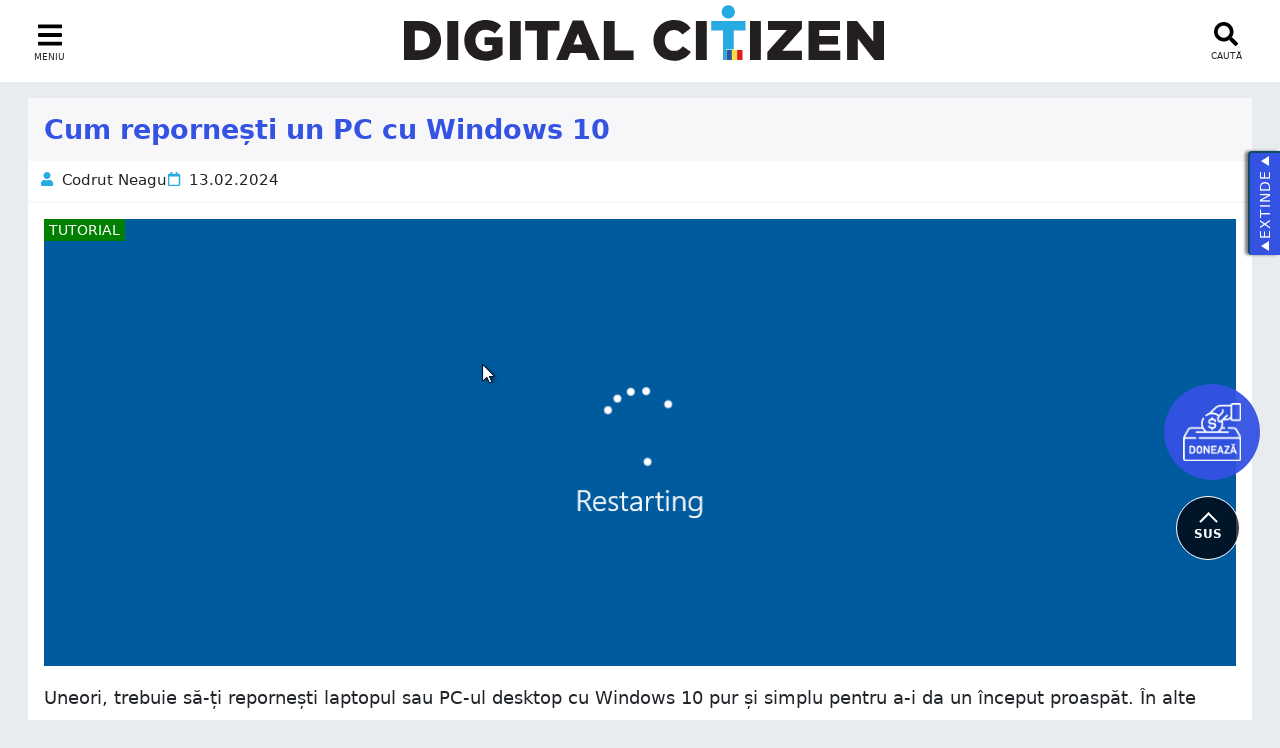

--- FILE ---
content_type: text/html; charset=UTF-8
request_url: https://www.digitalcitizen.ro/reporneste-windows-10/
body_size: 28352
content:
<!DOCTYPE html>
<html lang="ro-RO" >
		<head>
			<meta charset="utf-8">
				<meta name="viewport" content="width=device-width, initial-scale=1.0">
					<meta http-equiv="Content-Type" content="text/html; charset=UTF-8" />
<meta name="cf-2fa-verify" value="SkUVgjgczqp7J275xuV0" />
																								<meta property="article:author" content="https://www.facebook.com/codrutneagu">
																		<meta property="article:section" content="Productivitate "/>
																		<meta property="article:tag" content=" "/>
									
																		<meta property="article:tag" content=" "/>
									
																																				<title>
										Cum repornești un PC cu Windows 10 - Digital Citizen România									</title>
																												<meta property="og:description" content="Uneori, trebuie să-ți repornești laptopul sau PC-ul desktop cu Windows 10 pur și simplu pentru a-i da un început proaspăt. În alte momente, este posibil să trebuiască să-l repornești pentru că tocmai ai instalat o nouă aplicație sau un nou driver, sau poate pentru că Windows 10 s-a actualizat. Oricare ar fi motivul, există multe [&hellip;]" />
										<meta property="og:image:alt" content="Cum repornești un PC cu Windows 10" />
																												<meta name="yandex-verification" content="32be395f52bbe822" />
																		<!--<link rel="shortcut icon" href="https://www.digitalcitizen.ro/wp-content/themes/digcit-sep-2025/images/favicon.ico" type="image/vnd.microsoft.icon">-->
									<link rel="stylesheet" href="https://www.digitalcitizen.ro/wp-content/themes/digcit-sep-2025/assets/css/style.css?ver=1768193655" type="text/css" media="all">
										
									<link rel="pingback" href="https://www.digitalcitizen.ro/xmlrpc.php" />

									<meta name='robots' content='index, follow, max-image-preview:large, max-snippet:-1, max-video-preview:-1' />
	<style>img:is([sizes="auto" i], [sizes^="auto," i]) { contain-intrinsic-size: 3000px 1500px }</style>
	
	<!-- This site is optimized with the Yoast SEO plugin v26.5 - https://yoast.com/wordpress/plugins/seo/ -->
	<meta name="description" content="Toate metodele prin care repornești Windows 10: folosind Meniul Start, tastele Alt + F4, Linia de Comandă (CMD), Control + Alt + Delete, etc" />
	<link rel="canonical" href="https://www.digitalcitizen.ro/reporneste-windows-10/" />
	<meta property="og:locale" content="ro_RO" />
	<meta property="og:type" content="article" />
	<meta property="og:title" content="Cum repornești un PC cu Windows 10 - Digital Citizen România" />
	<meta property="og:description" content="Toate metodele prin care repornești Windows 10: folosind Meniul Start, tastele Alt + F4, Linia de Comandă (CMD), Control + Alt + Delete, etc" />
	<meta property="og:url" content="https://www.digitalcitizen.ro/reporneste-windows-10/" />
	<meta property="og:site_name" content="Digital Citizen România" />
	<meta property="article:publisher" content="https://www.facebook.com/DigitalCitizenRO" />
	<meta property="article:author" content="https://www.facebook.com/codrutneagu" />
	<meta property="article:published_time" content="2024-02-13T13:36:54+00:00" />
	<meta property="article:modified_time" content="2024-07-31T07:00:37+00:00" />
	<meta property="og:image" content="https://www.digitalcitizen.ro/wp-content/uploads/2024/02/win_restart.png" />
	<meta property="og:image:width" content="1200" />
	<meta property="og:image:height" content="450" />
	<meta property="og:image:type" content="image/png" />
	<meta name="author" content="Codrut Neagu" />
	<meta name="twitter:card" content="summary_large_image" />
	<meta name="twitter:creator" content="@https://x.com/citizen_ics" />
	<meta name="twitter:site" content="@DigitalCitizenR" />
	<meta name="twitter:label1" content="Scris de" />
	<meta name="twitter:data1" content="Codrut Neagu" />
	<meta name="twitter:label2" content="Timp estimat pentru citire" />
	<meta name="twitter:data2" content="6 minute" />
	<!-- / Yoast SEO plugin. -->


<link rel='stylesheet' id='bootstrap-css' href='https://www.digitalcitizen.ro/wp-content/themes/digcit-sep-2025/assets/css/bootstrap-grid.min.css?ver=cd34bfac7458ca40ef2df05098515234' type='text/css' media='all' />

<link rel='stylesheet' id='contact-form-7-css' href='https://www.digitalcitizen.ro/wp-content/plugins/contact-form-7/includes/css/styles.css?ver=6.1.4' type='text/css' media='all' />
<link rel='stylesheet' id='fixedtoc-style-css' href='https://www.digitalcitizen.ro/wp-content/plugins/fixed-toc/frontend/assets/css/ftoc.min.css?ver=3.1.24' type='text/css' media='all' />
<style id='fixedtoc-style-inline-css' type='text/css'>
.ftwp-in-post#ftwp-container-outer { height: auto; } #ftwp-container.ftwp-wrap #ftwp-contents { width: auto; height: auto; } .ftwp-in-post#ftwp-container-outer #ftwp-contents { height: auto; } .ftwp-in-post#ftwp-container-outer.ftwp-float-none #ftwp-contents { width: auto; } #ftwp-container.ftwp-wrap #ftwp-trigger { width: 50px; height: 50px; font-size: 30px; } #ftwp-container #ftwp-trigger.ftwp-border-medium { font-size: 29px; } #ftwp-container.ftwp-wrap #ftwp-header { font-size: 22px; font-family: inherit; } #ftwp-container.ftwp-wrap #ftwp-header-title { font-weight: bold; } #ftwp-container.ftwp-wrap #ftwp-list { font-size: 14px; font-family: inherit; } #ftwp-container.ftwp-wrap #ftwp-list .ftwp-anchor::before { font-size: 5.6px; } #ftwp-container #ftwp-list.ftwp-strong-first>.ftwp-item>.ftwp-anchor .ftwp-text { font-size: 15.4px; } #ftwp-container.ftwp-wrap #ftwp-list.ftwp-strong-first>.ftwp-item>.ftwp-anchor::before { font-size: 7px; } #ftwp-container.ftwp-wrap #ftwp-trigger { color: #3453e3; background: rgba(243,243,243,0.95); } #ftwp-container.ftwp-wrap #ftwp-trigger { border-color: rgba(255,255,255,0.95); } #ftwp-container.ftwp-wrap #ftwp-contents { border-color: rgba(51,51,51,0.95); } #ftwp-container.ftwp-wrap #ftwp-header { color: #333; background: rgba(243,243,243,0.95); } #ftwp-container.ftwp-wrap #ftwp-contents:hover #ftwp-header { background: #f3f3f3; } #ftwp-container.ftwp-wrap #ftwp-list { color: #1f89b6; background: rgba(243,243,243,0.95); } #ftwp-container.ftwp-wrap #ftwp-contents:hover #ftwp-list { background: #f3f3f3; } #ftwp-container.ftwp-wrap #ftwp-list .ftwp-anchor:hover { color: #3453e3; } #ftwp-container.ftwp-wrap #ftwp-list .ftwp-anchor:focus, #ftwp-container.ftwp-wrap #ftwp-list .ftwp-active, #ftwp-container.ftwp-wrap #ftwp-list .ftwp-active:hover { color: #3453e3; } #ftwp-container.ftwp-wrap #ftwp-list .ftwp-text::before { background: rgba(255,255,255,0.95); } .ftwp-heading-target::before { background: rgba(255,255,255,0.95); } #ftwp-container #ftwp-list.ftwp-effect-fade .ftwp-anchor.ftwp-active, #ftwp-container #ftwp-list.ftwp-effect-fade .ftwp-anchor:focus { background: rgba(255,255,255,0.95); }
#ftwp-container.ftwp-wrap #ftwp-contents { background: #fff !important; border: 0; } #ftwp-list { display: block !important; } .ftwp-icon-number { display: none !important; } #ftwp-header { cursor: pointer; }
</style>
<link rel='stylesheet' id='vars-style-css' href='https://www.digitalcitizen.ro/wp-content/themes/digcit-sep-2025/assets/css/vars.css?ver=1768193655' type='text/css' media='all' />
<link rel='stylesheet' id='style-old-style-css' href='https://www.digitalcitizen.ro/wp-content/themes/digcit-sep-2025/assets/css/style-old.css?ver=1768193655' type='text/css' media='all' />
<link rel='stylesheet' id='rtl-style-css' href='https://www.digitalcitizen.ro/wp-content/themes/digcit-sep-2025/assets/css/rtl.css?ver=1763025226' type='text/css' media='all' />
<link rel='stylesheet' id='newsletter-style-css' href='https://www.digitalcitizen.ro/wp-content/themes/digcit-sep-2025/assets/css/newsletter.css?ver=1768193654' type='text/css' media='all' />
<link rel='stylesheet' id='style-style-css' href='https://www.digitalcitizen.ro/wp-content/themes/digcit-sep-2025/assets/css/style.css?ver=1768193655' type='text/css' media='all' />

<style>:root {
			--lazy-loader-animation-duration: 300ms;
		}
		  
		.lazyload {
	display: block;
}

.lazyload,
        .lazyloading {
			opacity: 0;
		}


		.lazyloaded {
			opacity: 1;
			transition: opacity 300ms;
			transition: opacity var(--lazy-loader-animation-duration);
		}</style><noscript><style>.lazyload { display: none; } .lazyload[class*="lazy-loader-background-element-"] { display: block; opacity: 1; }</style></noscript><link rel="icon" href="https://www.digitalcitizen.ro/wp-content/uploads/2024/12/cropped-fav-ro-150x150.png" sizes="32x32" />
<link rel="icon" href="https://www.digitalcitizen.ro/wp-content/uploads/2024/12/cropped-fav-ro.png" sizes="192x192" />
<link rel="apple-touch-icon" href="https://www.digitalcitizen.ro/wp-content/uploads/2024/12/cropped-fav-ro.png" />
<meta name="msapplication-TileImage" content="https://www.digitalcitizen.ro/wp-content/uploads/2024/12/cropped-fav-ro.png" />
									
								<script async src="https://pagead2.googlesyndication.com/pagead/js/adsbygoogle.js?client=ca-pub-6863936848900665" crossorigin="anonymous"></script>
							
								<!-- Google tag (gtag.js) -->
<script async>
    <!-- Enabled tcf support for Google tag -->
    window ['gtag_enable_tcf_support'] = true;  
 </script>
<script async src="https://www.googletagmanager.com/gtag/js?id=G-GTEQ7H0MEP"></script>
<script>
  window.dataLayer = window.dataLayer || [];
  function gtag(){dataLayer.push(arguments);}
  gtag('js', new Date());
  gtag('config', 'G-GTEQ7H0MEP');
</script>								
						
														
								</head>
								<body id="dc-body" class="wp-singular post-template-default single single-post postid-92983 single-format-standard wp-theme-digcit-sep-2025 has-ftoc">
							
		<button id="grm" swg-standard-button="contribution" class="support-button" lang="ro"></button>
	

								<a id="back2top" class="back2top button" role="button" onclick="scrollToTop()">
									SUS								</a>
								<span id="top-marker" class="d-none"></span>
								<div class="site-container d-flex  flex-wrap flex-column p-0 m-0" >
								<header id="page-header" class="page-header site-header " typeof="schema:WebSite" about="#DigitalCitizenWebsite">
		<div id="header-search" class="header-search">
			<form method="get" id="searchform-top" action="https://www.digitalcitizen.ro" class="search-form align-items-center d-flex flex-row flex-wrap justify-content-between"  accept-charset="UTF-8" >
				<div class="col-md-10 col-8">
					<label for="search-side" class="d-none">search input</label>
					<input type="text" class="field" name="s" id="s" aria-label="search-field-top" autofocus />
				</div>
				<div class="col-md-1 col-2 no-fat">
					<button class="submit" name="submit" id="searchsubmit-top" aria-label="search-top-button">
						<img src="https://www.digitalcitizen.ro/wp-content/themes/digcit-sep-2025/images/search-white.svg" class="share-icon svg-icon" alt="search-top" height="24" width="24">
					</button>
				</div>
				<div class="col-md-1 col-2 text-right" style="text-align: right;">
					<a onclick="toggleSearch('header-search')"class="close-search" nofollow noindex><span>+</span></a>
				</div>
			</form>								
		</div>
		<div class="row align-items-start justify-content-between mx-auto">
			<a onclick="toggleSidebar('sidebar')" class="toggle-sidebar d-flex align-items-center justify-content-center flex-column col-auto" aria-label="sidebar toggle"  nofollow noindex>
				<svg version="1.1" id="Layer_1" xmlns="http://www.w3.org/2000/svg" xmlns:xlink="http://www.w3.org/1999/xlink" x="0px" y="0px" viewBox="0 0 448 392" style="enable-background:new 0 0 448 392;" xml:space="preserve"><path d="M16,72h416c8.8,0,16-7.2,16-16V16c0-8.8-7.2-16-16-16H16C7.2,0,0,7.2,0,16v40C0,64.8,7.2,72,16,72z M16,232h416c8.8,0,16-7.2,16-16v-40c0-8.8-7.2-16-16-16H16c-8.8,0-16,7.2-16,16v40C0,224.8,7.2,232,16,232z M16,392h416c8.8,0,16-7.2,16-16v-40c0-8.8-7.2-16-16-16H16c-8.8,0-16,7.2-16,16v40C0,384.8,7.2,392,16,392z"/>
			</svg>
			<span class="menu-label">
				MENIU			</span>
			</a>
			<div class="site-logo d-block col-auto mx-auto no-fat p-0">
				<span property="schema:name" content="Digital Citizen România" class="hidden"></span>
				<span rel="schema:publisher" resource="#Digital Citizen România" class="hidden"></span>
				<span property="schema:url" content="https://www.digitalcitizen.ro" class="hidden"></span>
				<a href="https://www.digitalcitizen.ro" title="Home" rel="home" class="site-logo-link mx-auto " >
										<img src="https://www.digitalcitizen.ro/wp-content/themes/digcit-sep-2025/images/logo-ro.svg" class="site-logo--img d-block" alt="Digital Citizen România" width="480" height="56" >
				 
				</a>
				</div>
			
			<a id="search-toggle" onclick="toggleSearch('header-search')"  class="toggle-search d-flex align-items-center flex-column col-auto"  aria-label="search toggle" >
				<img src="https://www.digitalcitizen.ro/wp-content/themes/digcit-sep-2025/images/search.svg" class="share-icon svg-icon" alt="search" width="24" height="24">
				<span class="menu-label">
				CAUTĂ			</span>
			</a>
		</div>
	</header>
	
	
	<div id="sidebar" class="main-bar">
		
											
	<nav class="main-menu">
		<div class="sidebar-inner">
		<span class="close-sidebar">
<img src="https://www.digitalcitizen.ro/wp-content/themes/digcit-apr-2025/images/times.svg" class="svg-icon" alt="menu close" onclick="toggleSidebar('sidebar')">
</span>
	
			<div class="widget" typeof="schema:Organization" about="#DigitalCitizen">
					<span property="schema:name" content="Digital Citizen" class="hidden"/>
			<span property="schema:url" content="https://www.digitalcitizen.ro" class="hidden"></span>
				<div class="hidden" property="schema:logo" typeof="schema:ImageObject"><span property="schema:url" content="https://www.digitalcitizen.ro/wp-content/uploads/logo-square.webp" class="hidden"></span>
				</div>
				<div class="subscription-options block-next-sidebar-subscription-options block" id="block-next-sidebar-subscription-options"><span class="widget-title title-secondary">Abonează-te</span>
				<ul class="social-buttons d-flex flex-row flex-wrap">
						
					<li id="mail" class="item col-auto">
							<a href="https://www.digitalcitizen.ro/inscriere-newsletter/" rel="nofollow noopener noreferrer schema:sameAs" target="_blank" title="	Abonare prin email" aria-label="	Abonare prin email"  class="whatsapp-option d-flex">
									<svg version="1.1" id="Layer_1" xmlns="http://www.w3.org/2000/svg" xmlns:xlink="http://www.w3.org/1999/xlink" x="0px" y="0px" viewBox="0 0 572 384" style="enable-background:new 0 0 572 384;" xml:space="preserve">
									<style type="text/css"> .st0{fill:#ffffff;} </style>
									<g> <path class="st0" d="M286,288C243,288.2,22.9,134.5,0,116.2V336c0,26.5,21.5,48,48,48h476c26.5,0,48-21.5,48-48V114.8C549.1,133.1,328.7,288.2,286,288z"/><path class="st0" d="M524,0H48C21.5,0,0,21.5,0,48v6.6C22.4,72.9,228.8,240,286,240c48.4,0,263.6-164.5,286-182.8V48C572,21.5,550.5,0,524,0z"/></g>
									</svg>
							</a>
						</li>							
						
						<li id="youtube" class="item col-auto">
						<a href="https://www.youtube.com/@Digital_CitizenRO" rel="nofollow noopener noreferrer schema:sameAs" target="_blank" title="Abonează-te pe YouTube" aria-label="Abonează-te pe YouTube" class="yt-option d-flex">
							<svg version="1.1" id="Layer_1" xmlns="http://www.w3.org/2000/svg" xmlns:xlink="http://www.w3.org/1999/xlink" x="0px" y="0px" viewBox="0 0 546.134 384" style="enable-background:new 0 0 546.134 384;" xml:space="preserve"><style type="text/css"> .st0{fill:#FFFFFF;}</style>
							<path class="st0" d="M534.722,60.083c-6.281-23.65-24.787-42.276-48.284-48.597C443.848,0,273.067,0,273.067,0S102.287,0,59.696,11.486c-23.497,6.322-42.003,24.947-48.284,48.597C0,102.95,0,192.388,0,192.388s0,89.438,11.412,132.305c6.281,23.65,24.787,41.5,48.284,47.821C102.287,384,273.067,384,273.067,384s170.78,0,213.371-11.486c23.497-6.321,42.003-24.171,48.284-47.821c11.412-42.867,11.412-132.305,11.412-132.305S546.134,102.95,534.722,60.083zM217.212,273.591V111.185l142.739,81.205L217.212,273.591L217.212,273.591z"/>
							</svg>
						</a>
					</li>

					
					
						<li id="rss" class="item col-auto">
							<a href="https://www.digitalcitizen.ro/feed/" rel="nofollow noopener noreferrer schema:sameAs" target="_blank" title="Abonare prin RSS"
									aria-label="Abonare prin RSS" class="rss-option d-flex">
										<svg version="1.1" id="Layer_1" xmlns="http://www.w3.org/2000/svg" xmlns:xlink="http://www.w3.org/1999/xlink" x="0px" y="0px" viewBox="0 0 448 448" style="enable-background:new 0 0 448 448;" xml:space="preserve" fill="currentColor">
											<path class="st0" d="M128.1,384c0,35.4-28.7,64-64,64S0,419.3,0,384s28.7-64,64-64S128.1,348.6,128.1,384L128.1,384z M303.7,431.2
																c-8.4-154.6-132.2-278.6-287-287c-9.1-0.5-16.8,6.8-16.8,16v48.1c0,8.4,6.5,15.5,14.9,16c111.8,7.3,201.5,96.7,208.8,208.8
																c0.5,8.4,7.6,14.9,16,14.9h48.1C296.9,448,304.2,440.3,303.7,431.2L303.7,431.2z M448,431.5C439.6,197.7,251.5,8.4,16.5,0
																C7.5-0.3,0,7,0,16v48.1c0,8.6,6.8,15.6,15.5,16c191.2,7.8,344.6,161.3,352.5,352.5c0.4,8.6,7.4,15.5,16,15.5H432
																C441,448,448.3,440.5,448,431.5z"/>
															</svg>
														</a>
						</li>
						<li id="tiktok" class="item col-auto">
						<a href="https://www.tiktok.com/@digital.citizen.ro" rel="nofollow noopener noreferrer schema:sameAs" target="_blank" title="Urmărește-ne pe TikTok" aria-label=" Urmărește-ne pe TikTok" class="tk-option d-flex">
													<svg id="tiktok" enable-background="new 0 0 512 512" height="512" viewBox="0 0 512 512" width="512" xmlns="http://www.w3.org/2000/svg" fill="currentColor"><g><path d="m480.32 128.39c-29.22 0-56.18-9.68-77.83-26.01-24.83-18.72-42.67-46.18-48.97-77.83-1.56-7.82-2.4-15.89-2.48-24.16h-83.47v228.08l-.1 124.93c0 33.4-21.75 61.72-51.9 71.68-8.75 2.89-18.2 4.26-28.04 3.72-12.56-.69-24.33-4.48-34.56-10.6-21.77-13.02-36.53-36.64-36.93-63.66-.63-42.23 33.51-76.66 75.71-76.66 8.33 0 16.33 1.36 23.82 3.83v-62.34-22.41c-7.9-1.17-15.94-1.78-24.07-1.78-46.19 0-89.39 19.2-120.27 53.79-23.34 26.14-37.34 59.49-39.5 94.46-2.83 45.94 13.98 89.61 46.58 121.83 4.79 4.73 9.82 9.12 15.08 13.17 27.95 21.51 62.12 33.17 98.11 33.17 8.13 0 16.17-.6 24.07-1.77 33.62-4.98 64.64-20.37 89.12-44.57 30.08-29.73 46.7-69.2 46.88-111.21l-.43-186.56c14.35 11.07 30.04 20.23 46.88 27.34 26.19 11.05 53.96 16.65 82.54 16.64v-60.61-22.49c.02.02-.22.02-.24.02z"/></g></svg>
														</a>
					</li>
					<li id="facebook" class="item col-auto">
						<a href="https://www.facebook.com/DigitalCitizenRO" rel="nofollow noopener noreferrer schema:sameAs" target="_blank" title="Urmărește-ne pe Facebook" aria-label="Urmărește-ne pe Facebook" class="facebook-option d-flex">
								<svg version="1.1" id="Layer_1" xmlns="http://www.w3.org/2000/svg" xmlns:xlink="http://www.w3.org/1999/xlink" x="0px" y="0px" viewBox="0 0 212.2 396.1" style="enable-background:new 0 0 212.2 396.1;" xml:space="preserve"> <style type="text/css">.st0{fill:#FFFFFF;}</style>
									<path class="st0" d="M140.5,222.8h57.8l11-71.7h-68.8v-46.5c0-19.6,9.6-38.7,40.4-38.7h31.3v-61c0,0-28.4-4.8-55.5-4.8 C100,0,63,34.3,63,96.5v54.6H0v71.7h63v170.3c12.6,2,25.6,3,38.8,3s26.1-1,38.8-3V222.8z"/></svg>
							</a>
					</li>
					<li id="whatsapp" class="item col-auto">
							<a href="https://whatsapp.com/channel/0029VaZd1zj2ZjCrOenFE63n" rel="nofollow noopener noreferrer schema:sameAs" target="_blank" title="	Intră pe canalul de WhatsApp" aria-label="	Intră pe canalul de WhatsApp"  class="whatsapp-option d-flex">
												<svg version="1.1" id="Layer_1" xmlns="http://www.w3.org/2000/svg" xmlns:xlink="http://www.w3.org/1999/xlink" x="0px" y="0px" 				viewBox="0 0 448 448" style="enable-background:new 0 0 448 448;" xml:space="preserve">
												<path class="st0" d="M380.9,65.1C339,23.1,283.2,0,223.9,0C101.5,0,1.9,99.6,1.9,222c0,39.1,10.2,77.3,29.6,111L0,448l117.7-30.9
																c32.4,17.7,68.9,27,106.1,27h0.1c122.3,0,224.1-99.6,224.1-222C448,162.8,422.8,107.1,380.9,65.1z M223.9,406.7
																c-33.2,0-65.7-8.9-94-25.7l-6.7-4l-69.8,18.3L72,327.2l-4.4-7c-18.5-29.4-28.2-63.3-28.2-98.2c0-101.7,82.8-184.5,184.6-184.5
																c49.3,0,95.6,19.2,130.4,54.1s56.2,81.2,56.1,130.5C410.5,323.9,325.6,406.7,223.9,406.7z M325.1,268.5c-5.5-2.8-32.8-16.2-37.9-18
																c-5.1-1.9-8.8-2.8-12.5,2.8c-3.7,5.6-14.3,18-17.6,21.8c-3.2,3.7-6.5,4.2-12,1.4c-32.6-16.3-54-29.1-75.5-66
																c-5.7-9.8,5.7-9.1,16.3-30.3c1.8-3.7,0.9-6.9-0.5-9.7s-12.5-30.1-17.1-41.2c-4.5-10.8-9.1-9.3-12.5-9.5c-3.2-0.2-6.9-0.2-10.6-0.2
																c-3.7,0-9.7,1.4-14.8,6.9c-5.1,5.6-19.4,19-19.4,46.3s19.9,53.7,22.6,57.4c2.8,3.7,39.1,59.7,94.8,83.8c35.2,15.2,49,16.5,66.6,13.9
																c10.7-1.6,32.8-13.4,37.4-26.4s4.6-24.1,3.2-26.4C334.3,272.6,330.6,271.2,325.1,268.5z"/>
															</svg>
														</a>
						</li>
					<li id="google-news" class="item col-auto">
						<a href="https://news.google.com/publications/CAAqBwgKMOiYsQwwjtfvAg?hl=ro&gl=RO&ceid=RO:ro" rel="nofollow noopener noreferrer schema:sameAs" target="_blank" title="Urmărește-ne pe Google News" aria-label="Urmărește-ne pe Google News"  class="whatsapp-option d-flex">
									<svg id="Capa_1" height="512" fill="currentColor" viewBox="0 0 512.288 512.288" width="512" xmlns="http://www.w3.org/2000/svg"><g><path d="m91.734 118.863 12.516-62.917 151.894 30.213 151.895-30.213 12.515 62.917 24.09 4.791v-107.991h-377v107.991z"/><path d="m512.288 167.697-85.399-16.987 10.127 50.915h37.628v155.322z"/><path d="m179.256 101.453-51.436-10.231-4.238 21.306z"/><path d="m406.429 201.625-21.961-110.403-384.468 76.475 37.644 189.25v-155.322z"/><path d="m444.644 231.625h-377v265h377zm-127 117.5h82v30h-82zm82-60v30h-82v-30zm-199.5 162.5c-48.248 0-87.5-39.252-87.5-87.5s39.252-87.5 87.5-87.5c22.574 0 44.005 8.572 60.345 24.138l-20.692 21.722c-10.736-10.228-24.818-15.86-39.653-15.86-31.706 0-57.5 25.794-57.5 57.5s25.794 57.5 57.5 57.5c26.518 0 48.901-18.046 55.516-42.5h-55.516v-30h87.5v15c0 48.248-39.252 87.5-87.5 87.5zm117.5-42.5h82v30h-82z"/></g></svg>
							</a>
					</li>
					<li id="linkedin" class="item col-auto">
						<a href="https://www.linkedin.com/company/digital-citizen-romania/" rel="nofollow noopener noreferrer schema:sameAs" target="_blank" title="Urmărește-ne pe LinkedIn" aria-label="Urmărește-ne pe LinkedIn"  class="linkedin-option d-flex">
								<svg fill="currentColor" enable-background="new 0 0 24 24" height="512" viewBox="0 0 24 24" width="512" xmlns="http://www.w3.org/2000/svg"><path d="m23.994 24v-.001h.006v-8.802c0-4.306-.927-7.623-5.961-7.623-2.42 0-4.044 1.328-4.707 2.587h-.07v-2.185h-4.773v16.023h4.97v-7.934c0-2.089.396-4.109 2.983-4.109 2.549 0 2.587 2.384 2.587 4.243v7.801z"/><path d="m.396 7.977h4.976v16.023h-4.976z"/><path d="m2.882 0c-1.591 0-2.882 1.291-2.882 2.882s1.291 2.909 2.882 2.909 2.882-1.318 2.882-2.909c-.001-1.591-1.292-2.882-2.882-2.882z"/></svg>

						</a>
					</li>
					
					
					
					<li id="instagram" class="item col-auto">
						<a href="https://www.instagram.com/digitalcitizen_ro/" rel="nofollow noopener noreferrer schema:sameAs" target="_blank" title="Urmărește-ne pe Instagram" aria-label="Urmărește-ne pe Instagram" class="insta-option d-flex">
									<svg id="Instagram" enable-background="new 0 0 24 24" height="512" viewBox="0 0 24 24" width="512" xmlns="http://www.w3.org/2000/svg" fill="currentColor"><path d="m12.004 5.838c-3.403 0-6.158 2.758-6.158 6.158 0 3.403 2.758 6.158 6.158 6.158 3.403 0 6.158-2.758 6.158-6.158 0-3.403-2.758-6.158-6.158-6.158zm0 10.155c-2.209 0-3.997-1.789-3.997-3.997s1.789-3.997 3.997-3.997 3.997 1.789 3.997 3.997c.001 2.208-1.788 3.997-3.997 3.997z"/><path d="m16.948.076c-2.208-.103-7.677-.098-9.887 0-1.942.091-3.655.56-5.036 1.941-2.308 2.308-2.013 5.418-2.013 9.979 0 4.668-.26 7.706 2.013 9.979 2.317 2.316 5.472 2.013 9.979 2.013 4.624 0 6.22.003 7.855-.63 2.223-.863 3.901-2.85 4.065-6.419.104-2.209.098-7.677 0-9.887-.198-4.213-2.459-6.768-6.976-6.976zm3.495 20.372c-1.513 1.513-3.612 1.378-8.468 1.378-5 0-7.005.074-8.468-1.393-1.685-1.677-1.38-4.37-1.38-8.453 0-5.525-.567-9.504 4.978-9.788 1.274-.045 1.649-.06 4.856-.06l.045.03c5.329 0 9.51-.558 9.761 4.986.057 1.265.07 1.645.07 4.847-.001 4.942.093 6.959-1.394 8.453z"/><circle cx="18.406" cy="5.595" r="1.439"/></svg>
					</a></li>
				</ul>
			</div>
		</div>		<div class="main-widget">
				<span class="widget-title title-secondary ">Categorii					
				</span>
				<div class="menu-main-categories-container"><ul id="menu-main-categories" class="menu"><li id="menu-item-60246" class="menu-item menu-item-type-custom menu-item-object-custom menu-item-home menu-item-60246"><a href="https://www.digitalcitizen.ro/">Acasă</a></li>
<li id="menu-item-60240" class="menu-item menu-item-type-taxonomy menu-item-object-category current-post-ancestor current-menu-parent current-post-parent menu-item-60240"><a href="https://www.digitalcitizen.ro/category/productivitate/">Productivitate</a></li>
<li id="menu-item-60241" class="menu-item menu-item-type-taxonomy menu-item-object-category menu-item-60241"><a href="https://www.digitalcitizen.ro/category/divertisment/">Divertisment</a></li>
<li id="menu-item-60242" class="menu-item menu-item-type-taxonomy menu-item-object-category menu-item-60242"><a href="https://www.digitalcitizen.ro/category/securitate/">Securitate</a></li>
<li id="menu-item-60243" class="menu-item menu-item-type-taxonomy menu-item-object-category menu-item-60243"><a href="https://www.digitalcitizen.ro/category/smartphone/">Smartphone</a></li>
<li id="menu-item-60244" class="menu-item menu-item-type-taxonomy menu-item-object-category menu-item-60244"><a href="https://www.digitalcitizen.ro/category/smarthome/">Smarthome</a></li>
<li id="menu-item-60245" class="menu-item menu-item-type-taxonomy menu-item-object-category menu-item-60245"><a href="https://www.digitalcitizen.ro/category/sanatate/">Sănătate</a></li>
</ul></div>			</div>
			<div class="main-widget">
				<span class="widget-title title-secondary">Altele</span>
				<div class="menu-alte-legaturi-container"><ul id="menu-alte-legaturi" class="menu"><li id="menu-item-108420" class="menu-item menu-item-type-post_type menu-item-object-page menu-item-108420"><a href="https://www.digitalcitizen.ro/optiuni-abonare/">Aboneaza-te</a></li>
<li id="menu-item-60248" class="menu-item menu-item-type-post_type menu-item-object-page menu-item-60248"><a href="https://www.digitalcitizen.ro/despre-digital-citizen/">Despre noi</a></li>
<li id="menu-item-61694" class="menu-item menu-item-type-post_type menu-item-object-page menu-item-61694"><a href="https://www.digitalcitizen.ro/contacteaza/">Contact</a></li>
<li id="menu-item-98212" class="menu-item menu-item-type-post_type menu-item-object-page menu-item-98212"><a href="https://www.digitalcitizen.ro/cod-etica/">Cod de etică</a></li>
<li id="menu-item-60251" class="menu-item menu-item-type-post_type menu-item-object-page menu-item-privacy-policy menu-item-60251"><a rel="privacy-policy" href="https://www.digitalcitizen.ro/termeni-si-conditii/">Termeni</a></li>
<li id="menu-item-60247" class="menu-item menu-item-type-post_type menu-item-object-page menu-item-60247"><a href="https://www.digitalcitizen.ro/cookie-urile-pe-digital-citizen/">Cookie-uri</a></li>
</ul></div>			</div>
											</div>
											
											</nav>
											
</div>
<div class="dark-overlay"></div>
								<main id="site-main" class="site-main row container-fluid mx-auto p-0">
<div class="col-xxl-8 col-12 col-12 " role="main" >
		<article class="single-tutorial post-92983 post type-post status-publish format-standard has-post-thumbnail hentry category-productivitate tag-economisire-energie tag-ghiduri tag-sistem tag-windows post-ftoc" id="post-92983" >
	
	

						
		<header class="article-header d-flex flex-row flex-wrap justify-content-between align-items-center " >
			<h1 class="single-title title-primary no-fat
									col-12
				">
					Cum repornești un PC cu Windows 10				</h1>
						</header>
			
			<div class="single-content card">
				  
<ul class="listing-meta d-flex flex-row flex-wrap align-items-center">

	<li class="meta-art-author col-auto d-flex flex-row flex-wrap align-items-center">
			<img src="https://www.digitalcitizen.ro/wp-content/themes/digcit-sep-2025/images/user.svg" alt="user" /><a href="https://www.digitalcitizen.ro/author/codrut-neagu/">Codrut Neagu</a>
	</li>
	<li class="meta-art-date col-auto d-flex flex-row flex-wrap align-items-center">
		<img alt="date" src="https://www.digitalcitizen.ro/wp-content/themes/digcit-sep-2025/images/calendar.svg"/>13.02.2024	</li>
</ul>				<div class="entry">
				<div class="post-thumbnail">
<div class="post-thumbnail-inner">
		<div class="meta-art-type col-auto meta-type-tutorial	badge-tutorial" >
	tutorial		
	</div>

	
	</div>
	

	<img class="digcit-featured" sizes="(min-width: 1200px) 580px,
				(min-width: 640px) 48vw,
				98vw"
				srcset="https://www.digitalcitizen.ro/wp-content/uploads/2024/02/win_restart.png 300w,
				https://www.digitalcitizen.ro/wp-content/uploads/2024/02/win_restart.png 600w,
				https://www.digitalcitizen.ro/wp-content/uploads/2024/02/win_restart.png 1200w"
				src="https://www.digitalcitizen.ro/wp-content/uploads/2024/02/win_restart.png" alt="Cum repornești un PC cu Windows 10" 
				 
					height="450" width="1200"
				>
				 </div>					<div  class="field body">
						<div id="ftwp-postcontent"><p>Uneori, trebuie să-ți repornești laptopul sau PC-ul desktop cu Windows 10 pur și simplu pentru a-i da un început proaspăt. În alte momente, este posibil să trebuiască să-l repornești pentru că tocmai ai instalat o nouă aplicație sau un nou driver, sau poate pentru că Windows 10 s-a actualizat. Oricare ar fi motivul, există multe metode de a reporni Windows 10 și toate sunt destul de simple. Am o listă cu opt metode diferite din care poți alege și sunt curios dacă le știi pe toate sau doar o parte dintre ele. Iată care sunt acestea:</p>


	 <!--more-->

	 <div class="ad-container d-flex justify-content-center" style="clear: both;" ro>
	<div class="block--ad ad-summary in-text-ad-top">
	<div class="ad-label">Reclamă</div>

		<script async>
			if (window.matchMedia('(max-width: 599.98px)').matches) {
				document.write(`<ins class='adsbygoogle text-ad-top xs'
				style='display:inline-block;width:300px;height:250px'
				data-ad-client='ca-pub-6863936848900665'
				data-ad-slot='8995658548'></ins>`);
			
				(adsbygoogle = window.adsbygoogle || []).push({});
		
			} else if (window.matchMedia('(min-width: 600px) and (max-width: 1199.98px)').matches)   {
				document.write(`<ins class='adsbygoogle text-ad-top small'
			    style='display:inline-block;width:336px;height:280px;'
     			data-ad-client='ca-pub-6863936848900665'
     			data-ad-slot='6179306405'></ins>`);
			
				(adsbygoogle = window.adsbygoogle || []).push({});
			
			
			} else if (window.matchMedia('(min-width: 1200px) and (max-width: 1399.98px)').matches)   {
				document.write(`<ins class='adsbygoogle text-ad-top medium'
				style='display:inline-block;width:580px;height:400px'
     			data-ad-client='ca-pub-6863936848900665'
     			data-ad-slot='9095461396'></ins>`);
			
				(adsbygoogle = window.adsbygoogle || []).push({});
			
		} else if (window.matchMedia('(min-width: 1400px) and (max-width: 1743.98px)').matches)   {
			document.write(`<ins class='adsbygoogle text-ad-top large'
				style='display:inline-block;width:728px;height:90px'
     			data-ad-client='ca-pub-6863936848900665'
    		    data-ad-slot='1216971373'></ins>`);
			
				(adsbygoogle = window.adsbygoogle || []).push({});
			
		} else if (window.matchMedia('(min-width: 1744px)').matches)  {
			document.write(`<ins class='adsbygoogle text-ad-top xl'
				style='display:inline-block;width:970px;height:250px'
     			data-ad-client='ca-pub-6863936848900665'
    			 data-ad-slot='8877099155'></ins>`);
			
				(adsbygoogle = window.adsbygoogle || []).push({});
		}
		</script>
	</div>
</div>
		<div class="summary-block">
			<input type="checkbox" id="toc" name="toc"><label for="toc"><span>
							<strong>Click pt cuprins</strong>
						
			</span></label>
			<div id="ftwp-container-outer" class="ftwp-in-post ftwp-float-none"><div id="ftwp-container" class="ftwp-wrap ftwp-hidden-state ftwp-maximize ftwp-top-right"><button type="button" id="ftwp-trigger" class="ftwp-shape-round ftwp-border-medium" title="click To Maximize The Table Of Contents"><span class="ftwp-trigger-icon ftwp-icon-number"></span></button><nav id="ftwp-contents" class="ftwp-shape-square ftwp-border-medium"><header id="ftwp-header" class="ftwp-header-clickable"><span id="ftwp-header-control" class="ftwp-icon-number"></span><button type="button" id="ftwp-header-minimize" class="ftwp-icon-expand" aria-labelledby="ftwp-header-title" aria-label="Expand or collapse"></button><div id="ftwp-header-title">Clic pt. cuprins</div></header><ol id="ftwp-list" class="ftwp-liststyle-none ftwp-effect-fade ftwp-list-nest ftwp-strong-first"><li class="ftwp-item"><a class="ftwp-anchor" href="#ftoc-1-cum-repornesti-windows-10-folosind-meniul-start" rel="nofollow"><span class="ftwp-text">1. Cum repornești Windows 10 folosind Meniul Start</span></a></li><li class="ftwp-item"><a class="ftwp-anchor" href="#ftoc-2-cum-repornesti-windows-10-folosind-meniul-winx" rel="nofollow"><span class="ftwp-text">2. Cum repornești Windows 10 folosind meniul WinX</span></a></li><li class="ftwp-item"><a class="ftwp-anchor" href="#ftoc-3-cum-repornesti-windows-folosind-alt-f4" rel="nofollow"><span class="ftwp-text">3. Cum repornești Windows folosind Alt + F4</span></a></li><li class="ftwp-item ftwp-has-sub"><a class="ftwp-anchor" href="#ftoc-4-cum-repornesti-windows-10-din-linia-de-comanda" rel="nofollow"><span class="ftwp-text">4. Cum repornești Windows 10 din linia de comandă</span></a><ol class="ftwp-sub"><li class="ftwp-item"><a class="ftwp-anchor" href="#ftoc-4-1-cum-repornesti-windows-10-folosind-comanda-shutdown" rel="nofollow"><span class="ftwp-text">4.1. Cum repornești Windows 10 folosind comanda „shutdown”</span></a></li><li class="ftwp-item"><a class="ftwp-anchor" href="#ftoc-4-2-cum-repornesti-windows-10-folosind-comanda-restart-computer-din-powershell" rel="nofollow"><span class="ftwp-text">4.2. Cum repornești Windows 10 folosind comanda Restart-Computer din PowerShell</span></a></li></ol></li><li class="ftwp-item"><a class="ftwp-anchor" href="#ftoc-5-cum-repornesti-windows-10-de-pe-ecranul-de-blocare" rel="nofollow"><span class="ftwp-text">5. Cum repornești Windows 10 de pe ecranul de blocare</span></a></li><li class="ftwp-item"><a class="ftwp-anchor" href="#ftoc-6-cum-repornesti-windows-10-folosind-control-alt-delete" rel="nofollow"><span class="ftwp-text">6. Cum repornești Windows 10 folosind Control + Alt + Delete</span></a></li><li class="ftwp-item"><a class="ftwp-anchor" href="#ftoc-7-cum-repornesti-windows-10-folosind-scurtatura-noastra-inchidere-windows" rel="nofollow"><span class="ftwp-text">7. Cum repornești Windows 10 folosind scurtătura noastră Închidere Windows</span></a></li><li class="ftwp-item"><a class="ftwp-anchor" href="#ftoc-8-cum-repornesti-windows-10-folosind-simple-shutdown-scheduler" rel="nofollow"><span class="ftwp-text">8. Cum repornești Windows 10 folosind Simple Shutdown Scheduler</span></a></li><li class="ftwp-item"><a class="ftwp-anchor" href="#ftoc-cum-iti-repornesti-de-obicei-calculatorul-cu-windows-10" rel="nofollow"><span class="ftwp-text">Cum îți repornești de obicei calculatorul cu Windows 10?</span></a></li></ol></nav></div></div>		</div>

	
<div id="ftwp-container-outer" class="ftwp-in-post ftwp-float-none"><div id="ftwp-container" class="ftwp-wrap ftwp-hidden-state ftwp-maximize ftwp-top-right"><button type="button" id="ftwp-trigger" class="ftwp-shape-round ftwp-border-medium" title="click To Maximize The Table Of Contents"><span class="ftwp-trigger-icon ftwp-icon-number"></span></button><nav id="ftwp-contents" class="ftwp-shape-square ftwp-border-medium"><header id="ftwp-header" class="ftwp-header-clickable"><span id="ftwp-header-control" class="ftwp-icon-number"></span><button type="button" id="ftwp-header-minimize" class="ftwp-icon-expand" aria-labelledby="ftwp-header-title" aria-label="Expand or collapse"></button><div id="ftwp-header-title">Clic pt. cuprins</div></header><ol id="ftwp-list" class="ftwp-liststyle-none ftwp-effect-fade ftwp-list-nest ftwp-strong-first"><li class="ftwp-item"><a class="ftwp-anchor" href="#ftoc-1-cum-repornesti-windows-10-folosind-meniul-start" rel="nofollow"><span class="ftwp-text">1. Cum repornești Windows 10 folosind Meniul Start</span></a></li><li class="ftwp-item"><a class="ftwp-anchor" href="#ftoc-2-cum-repornesti-windows-10-folosind-meniul-winx" rel="nofollow"><span class="ftwp-text">2. Cum repornești Windows 10 folosind meniul WinX</span></a></li><li class="ftwp-item"><a class="ftwp-anchor" href="#ftoc-3-cum-repornesti-windows-folosind-alt-f4" rel="nofollow"><span class="ftwp-text">3. Cum repornești Windows folosind Alt + F4</span></a></li><li class="ftwp-item ftwp-has-sub"><a class="ftwp-anchor" href="#ftoc-4-cum-repornesti-windows-10-din-linia-de-comanda" rel="nofollow"><span class="ftwp-text">4. Cum repornești Windows 10 din linia de comandă</span></a><ol class="ftwp-sub"><li class="ftwp-item"><a class="ftwp-anchor" href="#ftoc-4-1-cum-repornesti-windows-10-folosind-comanda-shutdown" rel="nofollow"><span class="ftwp-text">4.1. Cum repornești Windows 10 folosind comanda „shutdown”</span></a></li><li class="ftwp-item"><a class="ftwp-anchor" href="#ftoc-4-2-cum-repornesti-windows-10-folosind-comanda-restart-computer-din-powershell" rel="nofollow"><span class="ftwp-text">4.2. Cum repornești Windows 10 folosind comanda Restart-Computer din PowerShell</span></a></li></ol></li><li class="ftwp-item"><a class="ftwp-anchor" href="#ftoc-5-cum-repornesti-windows-10-de-pe-ecranul-de-blocare" rel="nofollow"><span class="ftwp-text">5. Cum repornești Windows 10 de pe ecranul de blocare</span></a></li><li class="ftwp-item"><a class="ftwp-anchor" href="#ftoc-6-cum-repornesti-windows-10-folosind-control-alt-delete" rel="nofollow"><span class="ftwp-text">6. Cum repornești Windows 10 folosind Control + Alt + Delete</span></a></li><li class="ftwp-item"><a class="ftwp-anchor" href="#ftoc-7-cum-repornesti-windows-10-folosind-scurtatura-noastra-inchidere-windows" rel="nofollow"><span class="ftwp-text">7. Cum repornești Windows 10 folosind scurtătura noastră Închidere Windows</span></a></li><li class="ftwp-item"><a class="ftwp-anchor" href="#ftoc-8-cum-repornesti-windows-10-folosind-simple-shutdown-scheduler" rel="nofollow"><span class="ftwp-text">8. Cum repornești Windows 10 folosind Simple Shutdown Scheduler</span></a></li><li class="ftwp-item"><a class="ftwp-anchor" href="#ftoc-cum-iti-repornesti-de-obicei-calculatorul-cu-windows-10" rel="nofollow"><span class="ftwp-text">Cum îți repornești de obicei calculatorul cu Windows 10?</span></a></li></ol></nav></div></div><h2 id="ftoc-1-cum-repornesti-windows-10-folosind-meniul-start" class="ftwp-heading"><a id="post-92983-_30j0zll"></a>1. Cum repornești Windows 10 folosind Meniul Start</h2>
<p>Dacă vrei să-ți repornești calculatorul cu Windows 10, cel mai simplu mod este să folosești <em>Meniul Start</em>. În primul rând, deschide <em>Meniul Start</em> apăsând pe butonul <em>Windows</em>, din colțul din stânga jos al ecranului. Apoi, apasă pe butonul <em>Alimentare</em>. Din opțiunile care apar, alege <em>Repornire </em>pentru a reporni dispozitivul.</p>
<p>
<html><body></body></html></p><div data-title="Cum reporne&#537;ti Windows 10 din Meniul Start" class="dc-image-container"><noscript><img decoding="async" width="648" height="613" class="wp-image-92985" src="https://www.digitalcitizen.ro/wp-content/uploads/2024/02/win10_repornire.png" alt="Cum reporne&Egrave;&#153;ti Windows 10 din Meniul Start"></noscript><img decoding="async" width="648" height="613" class="wp-image-92985 lazyload" src="data:image/svg+xml,%3Csvg%20xmlns%3D%22http%3A%2F%2Fwww.w3.org%2F2000%2Fsvg%22%20viewBox%3D%220%200%20648%20613%22%3E%3C%2Fsvg%3E" alt="Cum reporne&Egrave;&#153;ti Windows 10 din Meniul Start" data-src="https://www.digitalcitizen.ro/wp-content/uploads/2024/02/win10_repornire.png"></div>

<p><span class="wp-caption">Cum repornești Windows 10 din Meniul Start</span></p>
<p>Dacă ai <em>Meniul Start</em> pe tot ecranul sau dacă folosești <a href="https://www.digitalcitizen.ro/ce-este-modul-tableta-din-windows-10-cum-merge-si-cum-se-configureaza/">Windows 10 pe o tabletă</a>, lucrurile arată puțin diferit. Totuși, poți urma aceiași pași pentru a-ți reporni dispozitivul: apasă pe butonul <em>Start</em>, mergi la <em>Alimentare </em>și apasă pe <em>Repornire</em>.</p>
<p>
<html><body></body></html></p><div data-title="Cum reporne&#537;ti Windows 10 din ecranul Start" class="dc-image-container"><noscript><img decoding="async" width="648" height="526" class="wp-image-92986" src="https://www.digitalcitizen.ro/wp-content/uploads/2024/02/win10_repornire-1.png" alt="Cum reporne&Egrave;&#153;ti Windows 10 din ecranul Start"></noscript><img decoding="async" width="648" height="526" class="wp-image-92986 lazyload" src="data:image/svg+xml,%3Csvg%20xmlns%3D%22http%3A%2F%2Fwww.w3.org%2F2000%2Fsvg%22%20viewBox%3D%220%200%20648%20526%22%3E%3C%2Fsvg%3E" alt="Cum reporne&Egrave;&#153;ti Windows 10 din ecranul Start" data-src="https://www.digitalcitizen.ro/wp-content/uploads/2024/02/win10_repornire-1.png"></div>

<p><span class="wp-caption">Cum repornești Windows 10 din ecranul Start</span></p>
<h2 id="ftoc-2-cum-repornesti-windows-10-folosind-meniul-winx" class="ftwp-heading"><a id="post-92983-_1fob9te"></a>2. Cum repornești Windows 10 folosind meniul WinX</h2>
<p>O altă metodă de repornire a PC-ului este folosirea <a href="https://www.digitalcitizen.ro/intrebari-simple-este-meniul-winx-cum-il-accesezi/">meniului WinX</a>. Îl poți deschide apăsând <em>Windows + X</em> pe tastatură sau dând clic dreapta (sau apăsând și ținând apăsat) pe butonul <em>Windows </em>din colțul din stânga jos al ecranului. Apoi, alege <em>„Închidere sau deconectare”</em> și apasă pe <em>Repornire</em>.</p>
<p>
<html><body></body></html></p><div data-title="Cum reporne&#537;ti Windows 10 din meniul WinX" class="dc-image-container"><noscript><img decoding="async" width="648" height="542" class="wp-image-92987" src="https://www.digitalcitizen.ro/wp-content/uploads/2024/02/win10_repornire-2.png" alt="Cum reporne&Egrave;&#153;ti Windows 10 din meniul WinX"></noscript><img decoding="async" width="648" height="542" class="wp-image-92987 lazyload" src="data:image/svg+xml,%3Csvg%20xmlns%3D%22http%3A%2F%2Fwww.w3.org%2F2000%2Fsvg%22%20viewBox%3D%220%200%20648%20542%22%3E%3C%2Fsvg%3E" alt="Cum reporne&Egrave;&#153;ti Windows 10 din meniul WinX" data-src="https://www.digitalcitizen.ro/wp-content/uploads/2024/02/win10_repornire-2.png"></div>

<p><span class="wp-caption">Cum repornești Windows 10 din meniul WinX</span></p>
<p><strong>SUGESTIE: </strong>Meniul <em>WinX</em> este de la început unul dintre cele mai puternice elemente din Windows 10. Dar știai că-l poți face și mai util prin editarea opțiunilor sale? Iată <a href="https://www.digitalcitizen.ro/cum-configurezi-meniul-winx-din-windows-folosind-win-x-menu-editor/">cum editezi WinX</a>.</p>

 <div class="ad-container d-flex justify-content-center" style="clear: both;" ro>
	<div class="block--ad ad-summary in-text-ad-1">
	<div class="ad-label">Reclamă</div>

		<script async>
			if (window.matchMedia('(max-width: 599.98px)').matches) {
				document.write(`<ins class='adsbygoogle text-ad-top xs'
				style='display:inline-block;width:300px;height:250px'
				data-ad-client='ca-pub-6863936848900665'
				data-ad-slot='1251425112'></ins>`);
			
				(adsbygoogle = window.adsbygoogle || []).push({});
		
			} else if (window.matchMedia('(min-width: 600px) and (max-width: 1199.98px)').matches)   {
				document.write(`<ins class='adsbygoogle text-ad-top small'
			    style='display:inline-block;width:336px;height:280px;'
     			data-ad-client='ca-pub-6863936848900665'
     			data-ad-slot='9580507121'></ins>`);
			
				(adsbygoogle = window.adsbygoogle || []).push({});
			
			
			} else if (window.matchMedia('(min-width: 1200px) and (max-width: 1399.98px)').matches)   {
				document.write(`<ins class='adsbygoogle text-ad-top medium'
				style='display:inline-block;width:580px;height:400px'
     			data-ad-client='ca-pub-6863936848900665'
     			data-ad-slot='8168187259'></ins>`);
			
				(adsbygoogle = window.adsbygoogle || []).push({});
			
		} else if (window.matchMedia('(min-width: 1400px) and (max-width: 1743.98px)').matches)   {
			document.write(`<ins class='adsbygoogle text-ad-top large'
				style='display:inline-block;width:728px;height:90px'
     			data-ad-client='ca-pub-6863936848900665'
    		    data-ad-slot='6188057025'></ins>`);
			
				(adsbygoogle = window.adsbygoogle || []).push({});
			
		} else if (window.matchMedia('(min-width: 1744px) ').matches)  {
			document.write(`<ins class='adsbygoogle text-ad-top xl'
				style='display:inline-block;width:970px;height:250px'
     			data-ad-client='ca-pub-6863936848900665'
    			data-ad-slot='2055007371'></ins>`);
			
				(adsbygoogle = window.adsbygoogle || []).push({});
		} 
		</script>
	</div>
</div>


<h2 id="ftoc-3-cum-repornesti-windows-folosind-alt-f4" class="ftwp-heading"><a id="post-92983-_3znysh7"></a>3. Cum repornești Windows folosind Alt + F4</h2>
<p>Probabil știi deja că apăsarea tastelor <em>Alt + F4</em> închide aplicația activă sau fereastra pe care o folosești. Dar știai că poți folosi această combinație de taste și pentru a reporni Windows 10? Pentru asta, trebuie doar să mergi pe desktop prin apăsarea tastelor <em>Win + D</em>, apoi să apeși <em>Alt + F4</em> pentru a deschide caseta de dialog <em>Închidere Windows</em>. În aceasta, selectează opțiunea <em>Repornire </em>din meniul derulant și apasă pe <em>Enter </em>sau pe <em>OK </em>pentru a-ți reporni dispozitivul cu Windows 11.</p>
<p>
<html><body></body></html></p><div data-title="Cum reporne&#537;ti Windows 10 din fereastra &Icirc;nchidere Windows" class="dc-image-container"><noscript><img decoding="async" width="648" height="340" class="wp-image-92988" src="https://www.digitalcitizen.ro/wp-content/uploads/2024/02/win10_repornire-3.png" alt="Cum reporne&Egrave;&#153;ti Windows 10 din fereastra &Atilde;&#142;nchidere Windows"></noscript><img decoding="async" width="648" height="340" class="wp-image-92988 lazyload" src="data:image/svg+xml,%3Csvg%20xmlns%3D%22http%3A%2F%2Fwww.w3.org%2F2000%2Fsvg%22%20viewBox%3D%220%200%20648%20340%22%3E%3C%2Fsvg%3E" alt="Cum reporne&Egrave;&#153;ti Windows 10 din fereastra &Atilde;&#142;nchidere Windows" data-src="https://www.digitalcitizen.ro/wp-content/uploads/2024/02/win10_repornire-3.png"></div>

<p><span class="wp-caption">Cum repornești Windows 10 din fereastra Închidere Windows</span></p>
<p><strong>SUGESTIE:</strong> Fereastra <em>Închidere Windows</em> îți permite, de asemenea, să te <a href="https://www.digitalcitizen.ro/sign-out-windows-10/">deconectezi de la contul tău de utilizator</a> sau să treci la un alt cont, dacă asta vrei.</p>
<h2 id="ftoc-4-cum-repornesti-windows-10-din-linia-de-comanda" class="ftwp-heading"><a id="post-92983-_2et92p0"></a>4. Cum repornești Windows 10 din linia de comandă</h2>
<p>Pentru cei cărora le place să lucreze cu comenzi, există metode de a reporni Windows 10 și din <em>Linia de comandă</em> sau din <em>PowerShell</em>. Mai mult, unele comenzi pot fi rulate și direct dintr-o <a href="https://www.digitalcitizen.ro/4-moduri-prin-care-deschizi-fereastra-executare-pentru-comenzi-rapide/">fereastră <em>Executare</em></a>, dacă asta preferi. Iată cum funcționează totul:</p>
<h3 id="ftoc-4-1-cum-repornesti-windows-10-folosind-comanda-shutdown" class="ftwp-heading"><a id="post-92983-_tyjcwt"></a>4.1. Cum repornești Windows 10 folosind comanda „shutdown”</h3>
<p><a href="https://www.digitalcitizen.ro/deschide-cmd/">Deschide <em>Linia de comandă</em></a>, <em>PowerShell </em>sau o fereastră <em>Executare </em>și tastează comanda:</p>
<div class="dc-code">shutdown /r</div>
<p>Apoi, apasă tasta <em>Enter </em>pentru a reporni laptopul, tableta sau calculatorul desktop cu Windows 10.</p>
<p>
<html><body></body></html></p><div data-title="Cum reporne&#537;ti Windows 10 folosind comanda shutdown" class="dc-image-container"><noscript><img decoding="async" width="648" height="337" class="wp-image-92989" src="https://www.digitalcitizen.ro/wp-content/uploads/2024/02/win10_repornire-4.png" alt="Cum reporne&Egrave;&#153;ti Windows 10 folosind comanda shutdown"></noscript><img decoding="async" width="648" height="337" class="wp-image-92989 lazyload" src="data:image/svg+xml,%3Csvg%20xmlns%3D%22http%3A%2F%2Fwww.w3.org%2F2000%2Fsvg%22%20viewBox%3D%220%200%20648%20337%22%3E%3C%2Fsvg%3E" alt="Cum reporne&Egrave;&#153;ti Windows 10 folosind comanda shutdown" data-src="https://www.digitalcitizen.ro/wp-content/uploads/2024/02/win10_repornire-4.png"></div>

<p><span class="wp-caption">Cum repornești Windows 10 folosind comanda shutdown</span></p>
<p>Odată inițiată, comanda face ca Windows 10 să afișeze o fereastră de avertizare (<em>„Sunteți pe punctul de a fi deconectat”</em>)<em>,</em> iar după o scurtă perioadă de timp, calculatorul repornește.</p>
<p>
<html><body></body></html></p><div data-title="Avertizare de &icirc;nchidere pentru comanda shutdown" class="dc-image-container"><noscript><img decoding="async" width="648" height="334" class="wp-image-92990" src="https://www.digitalcitizen.ro/wp-content/uploads/2024/02/win10_repornire-5.png" alt="Avertizare de &Atilde;&reg;nchidere pentru comanda shutdown"></noscript><img decoding="async" width="648" height="334" class="wp-image-92990 lazyload" src="data:image/svg+xml,%3Csvg%20xmlns%3D%22http%3A%2F%2Fwww.w3.org%2F2000%2Fsvg%22%20viewBox%3D%220%200%20648%20334%22%3E%3C%2Fsvg%3E" alt="Avertizare de &Atilde;&reg;nchidere pentru comanda shutdown" data-src="https://www.digitalcitizen.ro/wp-content/uploads/2024/02/win10_repornire-5.png"></div>

<p><span class="wp-caption">Avertizare de închidere pentru comanda shutdown</span></p>
<p>Reține că închiderea avertizării nu oprește procesul de repornire.</p>

<div class="ad-container d-flex justify-content-center" ro>
	<div class="block--ad  in-text-ad-2">
	<div class="ad-label">Reclamă</div>


	<script async>
			if (window.matchMedia('(max-width: 599.98px)').matches) {
				document.write(`<ins class="adsbygoogle ad-in-text-1 xs"
				style="display:inline-block;width:300px;height:250px"
				data-ad-client="ca-pub-6863936848900665"
				data-ad-slot="5471061098"></ins>`);
			
				(adsbygoogle = window.adsbygoogle || []).push({});
		
			} else if (window.matchMedia('(min-width: 600px) and (max-width: 1199.98px)').matches)   {
				document.write(`<ins class="adsbygoogle ad-in-text-2 small"
				style="display:block;width:336px;height:280px;"
				data-ad-client="ca-pub-6863936848900665"
				data-ad-slot="7287555704"></ins>`);
			
				(adsbygoogle = window.adsbygoogle || []).push({});
			
			
			} else if (window.matchMedia('(min-width: 1200px) and (max-width: 1399.98px)').matches)   {
				document.write(`<ins class="adsbygoogle ad-in-text-2 medium"
				style="display:block;width:580px;height:400px;"
				data-ad-client="ca-pub-6863936848900665"
				data-ad-slot="4469820673"></ins>`);
			
				(adsbygoogle = window.adsbygoogle || []).push({});
			
			} else if (window.matchMedia('(min-width: 1400px) and (max-width: 1743.98px)').matches)   {
				document.write(`<ins class="adsbygoogle ad-in-text-2 large"
				style="display:block;width:728px;height:90px;"
				data-ad-client="ca-pub-6863936848900665"
				data-ad-slot="1955337975"></ins>`);
			
				(adsbygoogle = window.adsbygoogle || []).push({});
			
			} else if (window.matchMedia('(min-width: 1744px)').matches)  {
				document.write(`<ins class="adsbygoogle ad-in-text-2 xl"
				style="display:block;width:970px;height:250px;"
				data-ad-client="ca-pub-6863936848900665"
				data-ad-slot="8217493999"></ins>`);
				
				(adsbygoogle = window.adsbygoogle || []).push({});
		}
		</script>



</div>
	</div>

<h3 id="ftoc-4-2-cum-repornesti-windows-10-folosind-comanda-restart-computer-din-powershell" class="ftwp-heading"><a id="post-92983-_3dy6vkm"></a>4.2. Cum repornești Windows 10 folosind comanda Restart-Computer din PowerShell</h3>
<p>Dacă preferi să folosești <a href="https://www.digitalcitizen.ro/intrebari-simple-este-windows-powershell-si-puteti-face-el/"><em>PowerShell</em></a>, poți folosi și această comandă pentru a reporni dispozitivul tău cu Windows 10:</p>
<div class="dc-code">Restart-Computer</div>
<p>După ce o rulezi, comanda repornește instantaneu calculatorul tău cu Windows 10. Nu apar alte avertismente.</p>
<p>
<html><body></body></html></p><div data-title="Cum reporne&#537;ti Windows 10 folosind Restart-Computer &icirc;n PowerShell" class="dc-image-container"><noscript><img decoding="async" width="648" height="341" class="wp-image-92991" src="https://www.digitalcitizen.ro/wp-content/uploads/2024/02/win10_repornire-6.png" alt="Cum reporne&Egrave;&#153;ti Windows 10 folosind Restart-Computer &Atilde;&reg;n PowerShell"></noscript><img decoding="async" width="648" height="341" class="wp-image-92991 lazyload" src="data:image/svg+xml,%3Csvg%20xmlns%3D%22http%3A%2F%2Fwww.w3.org%2F2000%2Fsvg%22%20viewBox%3D%220%200%20648%20341%22%3E%3C%2Fsvg%3E" alt="Cum reporne&Egrave;&#153;ti Windows 10 folosind Restart-Computer &Atilde;&reg;n PowerShell" data-src="https://www.digitalcitizen.ro/wp-content/uploads/2024/02/win10_repornire-6.png"></div>

<p><span class="wp-caption">Cum repornești Windows 10 folosind Restart-Computer în PowerShell</span></p>
<p>Reține că această comandă funcționează numai în <em>PowerShell </em>sau într-o filă <em>PowerShell</em> din <a href="https://www.digitalcitizen.ro/ce-este-windows-terminal/"><em>Windows Terminal</em></a>. Nu o poți folosi în <em>Linia de comandă</em> sau în fereastra <em>Executare</em>.</p>
<h2 id="ftoc-5-cum-repornesti-windows-10-de-pe-ecranul-de-blocare" class="ftwp-heading"><a id="post-92983-_1t3h5sf"></a>5. Cum repornești Windows 10 de pe ecranul de blocare</h2>
<p>Poți, de asemenea, să-ți repornești dispozitivul din ecranul de blocare: poți vedea acest ecran înainte de a te conecta la Windows 10 sau dacă te deconectezi sau îți blochezi dispozitivul. Pe acesta, apasă pe pictograma <em>I/O</em> din colțul din dreapta jos, iar apoi pe opțiunea <em>Repornire</em>.</p>
<p>
<html><body></body></html></p><div data-title="Cum reporne&#537;ti Windows 10 de pe ecranul de blocare" class="dc-image-container"><noscript><img decoding="async" width="648" height="494" class="wp-image-92992" src="https://www.digitalcitizen.ro/wp-content/uploads/2024/02/win10_repornire-7.png" alt="Cum reporne&Egrave;&#153;ti Windows 10 de pe ecranul de blocare"></noscript><img decoding="async" width="648" height="494" class="wp-image-92992 lazyload" src="data:image/svg+xml,%3Csvg%20xmlns%3D%22http%3A%2F%2Fwww.w3.org%2F2000%2Fsvg%22%20viewBox%3D%220%200%20648%20494%22%3E%3C%2Fsvg%3E" alt="Cum reporne&Egrave;&#153;ti Windows 10 de pe ecranul de blocare" data-src="https://www.digitalcitizen.ro/wp-content/uploads/2024/02/win10_repornire-7.png"></div>

<p><span class="wp-caption">Cum repornești Windows 10 de pe ecranul de blocare</span></p>
<h2 id="ftoc-6-cum-repornesti-windows-10-folosind-control-alt-delete" class="ftwp-heading"><a id="post-92983-_4d34og8"></a>6. Cum repornești Windows 10 folosind Control + Alt + Delete</h2>
<p>Dacă ai un PC cu Windows 10, care dispune de o tastatură, o metodă rapidă de a ajunge la opțiunile de alimentare este să apeși simultan tastele <em>Control</em>, <em>Alt </em>și <em>Delete</em>. După ce faci asta, caută butonul <em>I/O</em> în colțul din dreapta jos al ecranului. Apasă pe el și apare meniul obișnuit de alimentare cu <em>Repaus</em>, <em>Închidere </em>și <em>Repornire</em>. Alege <em>Repornire</em>, iar calculatorul tău cu Windows 10 va reporni.</p>
<p>
<html><body></body></html></p><div data-title="Reporne&#537;te Windows 10 de pe ecranul Control + Alt + Delete" class="dc-image-container"><noscript><img decoding="async" width="648" height="423" class="wp-image-92993" src="https://www.digitalcitizen.ro/wp-content/uploads/2024/02/win10_repornire-8.png" alt="Reporne&Egrave;&#153;te Windows 10 de pe ecranul Control + Alt + Delete"></noscript><img decoding="async" width="648" height="423" class="wp-image-92993 lazyload" src="data:image/svg+xml,%3Csvg%20xmlns%3D%22http%3A%2F%2Fwww.w3.org%2F2000%2Fsvg%22%20viewBox%3D%220%200%20648%20423%22%3E%3C%2Fsvg%3E" alt="Reporne&Egrave;&#153;te Windows 10 de pe ecranul Control + Alt + Delete" data-src="https://www.digitalcitizen.ro/wp-content/uploads/2024/02/win10_repornire-8.png"></div>

<p><span class="wp-caption">Repornește Windows 10 de pe ecranul Control + Alt + Delete</span></p>
<p><strong>SUGESTIE:</strong> Ecranul <em>Ctrl + Alt + Del</em> oferă mai mult decât opțiuni de alimentare. Iată <a href="https://www.digitalcitizen.ro/ctrl-alt-delete/">ce este Control Alt Delete și ce poți face cu el</a>.</p>

<div class="ad-container d-flex justify-content-center" ro>
	<div class="block--ad  in-text-ad-3">
	<div class="ad-label">Reclamă</div>


	<script async>
			if (window.matchMedia('(max-width: 599.98px)').matches) {
				document.write(`<ins class="adsbygoogle ad-in-text-1 xs"
				style="display:inline-block;width:300px;height:250px"
				data-ad-client="ca-pub-6863936848900665"
				data-ad-slot="1070779179"></ins>`);
			
				(adsbygoogle = window.adsbygoogle || []).push({});
		
			} else if (window.matchMedia('(min-width: 600px) and (max-width: 1199.98px)').matches)   {
				document.write(`<ins class="adsbygoogle ad-in-text-2 small"
				style="display:block;width:336px;height:280px;"
				data-ad-client="ca-pub-6863936848900665"
				data-ad-slot="5710514720"></ins>`);
			
				(adsbygoogle = window.adsbygoogle || []).push({});
			
			} else if (window.matchMedia('(min-width: 1200px) and (max-width: 1399.98px)').matches)   {
				document.write(`<ins class="adsbygoogle ad-in-text-2 medium"
				style="display:block;width:580px;height:400px;"
				data-ad-client="ca-pub-6863936848900665"
				data-ad-slot="3084351386"></ins>`);
			
				(adsbygoogle = window.adsbygoogle || []).push({});
			
			} else if (window.matchMedia('(min-width: 1400px) and (max-width: 1743.98px)').matches)   {
				document.write(`<ins class="adsbygoogle ad-in-text-2 large"
				style="display:block;width:728px;height:90px;"
				data-ad-client="ca-pub-6863936848900665"
				data-ad-slot="8566125815"></ins>`);
			
				(adsbygoogle = window.adsbygoogle || []).push({});
			
			} else if (window.matchMedia('(min-width: 1744px)').matches)  {
				document.write(`<ins class="adsbygoogle ad-in-text-2 xl"
				style="display:block;width:970px;height:250px;"
				data-ad-client="ca-pub-6863936848900665"
				data-ad-slot="4626880809"></ins>`);
			
				(adsbygoogle = window.adsbygoogle || []).push({});
		}
		</script>
</div>
	</div>
	
<h2 id="ftoc-7-cum-repornesti-windows-10-folosind-scurtatura-noastra-inchidere-windows" class="ftwp-heading"><a id="post-92983-_2s8eyo1"></a>7. Cum repornești Windows 10 folosind scurtătura noastră Închidere Windows</h2>
<p>Dacă vrei să repornești (sau să închizi) PC-ul, poți folosi și scurtătura noastră utilă pentru fereastra de dialog <em>Închidere Windows</em>, despre care am vorbit în cea de-a treia metodă (<em>Alt + F4</em>) din acest ghid. Această scurtătură este un mic fișier, pe care l-am făcut pentru tine, ce funcționează pe orice calculator Windows, indiferent dacă este vorba de Windows 10 sau de Windows 11. Iată cum să-l iei și să-l folosești: <a href="https://www.digitalcitizen.ro/descarca-scurtatura-pentru-meniul-inchidere-windows/">Descarcă scurtătura pentru meniul Închidere Windows</a>.</p>
<p>
<html><body></body></html></p><div data-title="Scurt&#259;tura noastr&#259; Shut Down Windows" class="dc-image-container"><noscript><img decoding="async" width="626" height="318" class="wp-image-92994" src="https://www.digitalcitizen.ro/wp-content/uploads/2024/02/win10_repornire-9.png" alt="Scurt&Auml;&#131;tura noastr&Auml;&#131; Shut Down Windows"></noscript><img decoding="async" width="626" height="318" class="wp-image-92994 lazyload" src="data:image/svg+xml,%3Csvg%20xmlns%3D%22http%3A%2F%2Fwww.w3.org%2F2000%2Fsvg%22%20viewBox%3D%220%200%20626%20318%22%3E%3C%2Fsvg%3E" alt="Scurt&Auml;&#131;tura noastr&Auml;&#131; Shut Down Windows" data-src="https://www.digitalcitizen.ro/wp-content/uploads/2024/02/win10_repornire-9.png"></div>

<p><span class="wp-caption">Scurtătura noastră Shut Down Windows</span></p>
<p>După ce l-ai descărcat, rulează-l, iar acesta va deschide instantaneu caseta de dialog <em>Închidere Windows</em>. În ea, selectează <em>Repornire </em>și apasă tasta <em>Enter </em>sau pe butonul <em>OK</em>.</p>
<p>
<html><body></body></html></p><div data-title="Cum reporne&#537;ti Windows 10 folosind scurt&#259;tura noastr&#259; Shut Down Windows" class="dc-image-container"><noscript><img decoding="async" width="648" height="402" class="wp-image-92995" src="https://www.digitalcitizen.ro/wp-content/uploads/2024/02/win10_repornire-10.png" alt="Cum reporne&Egrave;&#153;ti Windows 10 folosind scurt&Auml;&#131;tura noastr&Auml;&#131; Shut Down Windows"></noscript><img decoding="async" width="648" height="402" class="wp-image-92995 lazyload" src="data:image/svg+xml,%3Csvg%20xmlns%3D%22http%3A%2F%2Fwww.w3.org%2F2000%2Fsvg%22%20viewBox%3D%220%200%20648%20402%22%3E%3C%2Fsvg%3E" alt="Cum reporne&Egrave;&#153;ti Windows 10 folosind scurt&Auml;&#131;tura noastr&Auml;&#131; Shut Down Windows" data-src="https://www.digitalcitizen.ro/wp-content/uploads/2024/02/win10_repornire-10.png"></div>

<p><span class="wp-caption">Cum repornești Windows 10 folosind scurtătura noastră Shut Down Windows</span></p>
<h2 id="ftoc-8-cum-repornesti-windows-10-folosind-simple-shutdown-scheduler" class="ftwp-heading"><a id="post-92983-_17dp8vu"></a>8. Cum repornești Windows 10 folosind Simple Shutdown Scheduler</h2>
<p>Nu în ultimul rând, există și o aplicație, care cred că-ți va plăcea: <a href="https://sourceforge.net/projects/sshutdown/">Simple Shutdown Scheduler</a>. Aceasta te poate ajuta să programezi sau să declanșezi acțiuni imediate de închidere sau repornire pentru Windows 10. Însă, înainte de a o instala, va trebui să <a href="https://www.digitalcitizen.ro/cum-adaugam-eliminam-programele-caracteristicile-aplicatiile-windows-nedorite/">instalezi caracteristica suplimentară .NET Framework 3.5 în Windows 10</a>.</p>
<p>Apoi, deschide aplicația, accesează fila <em>General </em>și alege acțiunea <em>Restart (Repornire) </em>din meniul derulant <em>Immediate action (Acțiune imediată)</em>. După ce faci asta, apasă pe butonul <em>Go (Execută) </em>din dreptul său.</p>
<p>
<html><body></body></html></p><div data-title="Immediate action &icirc;n Simple Shutdown Scheduler" class="dc-image-container"><noscript><img decoding="async" width="554" height="384" class="wp-image-92996" src="https://www.digitalcitizen.ro/wp-content/uploads/2024/02/win10_repornire-11.png" alt="Immediate action &Atilde;&reg;n Simple Shutdown Scheduler"></noscript><img decoding="async" width="554" height="384" class="wp-image-92996 lazyload" src="data:image/svg+xml,%3Csvg%20xmlns%3D%22http%3A%2F%2Fwww.w3.org%2F2000%2Fsvg%22%20viewBox%3D%220%200%20554%20384%22%3E%3C%2Fsvg%3E" alt="Immediate action &Atilde;&reg;n Simple Shutdown Scheduler" data-src="https://www.digitalcitizen.ro/wp-content/uploads/2024/02/win10_repornire-11.png"></div>

<p><span class="wp-caption">Immediate action în Simple Shutdown Scheduler</span></p>
<p>Dacă vrei să afli mai multe despre această aplicație, citește acest ghid, pe care l-am publicat acum ceva timp: <a href="https://www.digitalcitizen.ro/cum-programez-un-pc-cu-windows-sa-se-opreasca-metoda-usoara/">Programează PC-ul tău cu Windows să se oprească sau să repornească cu Simple Shutdown Scheduler</a>.</p>
<h2 id="ftoc-cum-iti-repornesti-de-obicei-calculatorul-cu-windows-10" class="ftwp-heading"><a id="post-92983-_3rdcrjn"></a>Cum îți repornești de obicei calculatorul cu Windows 10?</h2>
<p>Acum știi că există mai multe metode de a reporni dispozitivul tău Windows 10. În funcție de ceea ce preferi sau ai nevoie, o poți folosi pe oricare dintre ele. Care este metoda ta preferată? În plus, dacă ai probleme cu repornirea calculatorului tău cu Windows 10, nu ezita să lași un comentariu în secțiunea de mai jos și voi încerca să te ajut.</p>
</div>					</div>
				 				</div>
									  <div  class="post-cats  d-flex flex-row flex-wrap align-items-center">
                        <span class="cats-label col-auto">Descoperă:</span>
                        <a class="col-auto" href="https://www.digitalcitizen.ro/category/productivitate/" >Productivitate</a>
                        <a class="col-auto" href="https://www.digitalcitizen.ro/tag/economisire-energie/" >Economisire energie</a> <a class="col-auto" href="https://www.digitalcitizen.ro/tag/ghiduri/" >Ghiduri</a> <a class="col-auto" href="https://www.digitalcitizen.ro/tag/sistem/" >Sistem</a> <a class="col-auto" href="https://www.digitalcitizen.ro/tag/windows/" >Windows</a>                    </div>				
<div class="nsl-art-2 col-12 mx-auto">
    <div class="nsl-art-container d-flex flex-row flex-wrap">
	<div class="col-xxl-8 col-12">
		<div class="newsletter-box footer-nsl">
			<ul id="tabs-nav" class="tabs-nav nsl-tabs" >
				<li class="d-inline-block">
					<span class="tab" style="text-decoration: none;">Înscrie-te la newsletter</span>
				</li>
				<li class="d-inline-block content-tab  active-tab">
					<a id="tab-1" href="#nsl-tab-1" class="tab tab-button">
						Zilnic</a>
				</li>
				<li class="d-inline-block nsl-sep">
					<span style="text-decoration: none;">/</span>
				</li>
				<li class="d-inline-block content-tab">
					<a id="tab-2" href="#nsl-tab-2" class="tab tab-button" >
						Săptămânal					</a>
				</li>
			</ul>
			<div id="tabs-content" class="nsl-tabs-content">

				<div id="nsl-tab-1" class="tab-content active-tab">
				
							    <div id="mlb2-2400707" class="ml-form-embedContainer ml-subscribe-form ml-subscribe-form-2400707">
        <div class="ml-form-embedWrapper embedForm">
          <div class="ml-form-embedBody ml-form-embedBodyHorizontal row-form">

            <form class="ml-block-form" action="https://assets.mailerlite.com/jsonp/213554/forms/73213602840970659/subscribe" data-code="" method="post" target="_blank">
            
            <!-- Privacy policy -->
            <div class="ml-form-embedPermissions" >
                <div class="ml-form-embedPermissionsContent horizontal privacy-policy">
                  <p>Primește zilnic articolele noastre. Te poți dezabona oricând. Pentru detalii, citește <a href="https://www.digitalcitizen.ro/termeni-si-conditii/" target="_blank">Politica de confidențialitate.</a></p>
                </div>
            </div>
            <!-- /Privacy policy -->

              <div class="ml-form-formContent horizontalForm">
                <div class="ml-form-horizontalRow d-flex flex-column flex-lg-row flex-wrap align-items-center">
                  <div class="ml-input-horizontal col-lg-8 col-12 p-0">
                      
                      <div class="horizontal-fields">
                        <div class="ml-field-group ml-field-email ml-validate-email ml-validate-required">
                          
                          <!-- input -->
                      <input type="email" class="form-control" data-inputmask="" name="fields[email]" placeholder="Email" autocomplete="email">
                      <!-- /input -->
                        </div>
                      </div>
                  </div>
                  <div class="ml-button-horizontal primary col-lg-4 col-12">
                      <button type="submit" class="primary">Abonează-te!</button>
                   
                    <button disabled="disabled" style="display: none;" type="button" class="loading">
                      <div class="ml-form-embedSubmitLoad"></div>
                      <span class="sr-only">Loading...</span>
                    </button>
                  </div>
                </div>
              </div>
      
              <div class="ml-form-checkboxRow ml-validate-required ">
                  <label class="checkbox d-flex flex-row align-items-start">
                    <input type="checkbox">
                    <div class="label-description">
                      <p>Bifează dacă ești de acord să primești mesajele noastre, exclusiv pe e-mail.</p>
                    </div>
                  </label>
              </div>
             
              <input type="hidden" name="ml-submit" value="1">
           
              <input type="hidden" name="anticsrf" value="true">
            </form>
          </div>
          <div class="ml-form-successBody row-success" style="display: none">
            <div class="ml-form-successContent">
                <h4>Mulțumim!</h4>
                <p>Te-ai abonat cu succes la newsletter-ul nostru. Revin-o la <a href="https://www.digitalcitizen.ro/">www.digitalcitizen.ro</a>.</p>
            </div>
          </div>
        </div>
      
    </div>

    <script async>
        function ml_webform_success_2400707() {
        var $ = ml_jQuery || jQuery;
        $('.ml-subscribe-form-2400707 .row-success').show();
        $('.ml-subscribe-form-2400707 .row-form').hide();
        }
    </script>
  
  
    <script async src="https://groot.mailerlite.com/js/w/webforms.min.js?v2d8fb22bb5b3677f161552cd9e774127" type="text/javascript"></script>
    <script async>
        fetch("https://assets.mailerlite.com/jsonp/213554/forms/73213602840970659/takel")
    </script>				
					<img src="https://track.mailerlite.com/webforms/o/2003546/u6e0u0?vee71a8848f3cc4af6b2730283dbdc659" width="1" height="1" style="max-width:1px;max-height:1px;visibility:hidden;padding:0;margin:0;display:block" alt=".">
				</div>
				<div id="nsl-tab-2"  class="tab-content"  >
			
							  <div id="mlb2-2400920" class="ml-form-embedContainer ml-subscribe-form ml-subscribe-form-2400920">
      <div class="ml-form-align-left ">
        <div class="ml-form-embedWrapper embedForm">
         <div class="ml-form-embedBody ml-form-embedBodyHorizontal row-form">
          
           <form class="ml-block-form" action="https://assets.mailerlite.com/jsonp/213554/forms/73214408229128107/subscribe" data-code="" method="post" target="_blank">
              
            <!-- Privacy policy -->
              <div class="ml-form-embedPermissions" style="">
                <div class="ml-form-embedPermissionsContent horizontal privacy-policy">
                 <p>Primește săptămânal articolele noastre. Te poți dezabona oricând. Pentru detalii, citește <a href="https://www.digitalcitizen.ro/termeni-si-conditii/" target="_blank">Politica de confidențialitate.</a></p>
               </div>
              </div>
              <!-- /Privacy policy -->
            
              <div class="ml-form-formContent horizontalForm">
                <div class="ml-form-horizontalRow d-flex flex-column flex-lg-row flex-wrap align-items-center">
                  <div class="ml-input-horizontal  col-lg-8 col-12 p-0">

                     <div  class="horizontal-fields">
                       <div class="ml-field-group ml-field-email ml-validate-email ml-validate-required">
                         <!-- input -->
                      <input type="email" class="form-control" data-inputmask="" name="fields[email]" placeholder="Email" autocomplete="email">
                      <!-- /input -->
                        </div>
                     </div>
                 </div>
                 <div class="ml-button-horizontal primary col-lg-4 col-12">
                     <button type="submit" class="primary">Abonează-te!</button>
                   <button disabled="disabled" style="display: none;" type="button" class="loading">
                      <div class="ml-form-embedSubmitLoad"></div>
                      <span class="sr-only">Loading...</span>
                    </button>
                  </div>
                </div>
              </div>
           
             <div class="ml-form-checkboxRow ml-validate-required">
                 <label class="checkbox  d-flex flex-row align-items-start">
                    <input type="checkbox">
                    <div class="label-description">
                      <p>Bifează dacă ești de acord să primești mesajele noastre, exclusiv pe e-mail.</p>
                    </div>
                  </label>
             </div>
             <input type="hidden" name="ml-submit" value="1">
           
              <input type="hidden" name="anticsrf" value="true">
            </form>
          </div>
         <div class="ml-form-successBody row-success" style="display: none">
           <div class="ml-form-successContent">
               <h4>Mulțumim!</h4>
                <p>Te-ai abonat cu succes la newsletter-ul nostru. Revin-o la <a href="https://www.digitalcitizen.ro/">www.digitalcitizen.ro</a>.</p>
           </div>
         </div>
        </div>
      </div>
    </div>
 <script async>
    function ml_webform_success_2400920() {
      var $ = ml_jQuery || jQuery;
      $('.ml-subscribe-form-2400920 .row-success').show();
      $('.ml-subscribe-form-2400920 .row-form').hide();
    }
      </script>
     <script async src="https://groot.mailerlite.com/js/w/webforms.min.js?v2d8fb22bb5b3677f161552cd9e774127" type="text/javascript"></script>
        <script async>
            fetch("https://assets.mailerlite.com/jsonp/213554/forms/73214408229128107/takel")
        </script>					
					<img src="https://track.mailerlite.com/webforms/o/2003546/u6e0u0?vee71a8848f3cc4af6b2730283dbdc659" width="1" height="1" style="max-width:1px;max-height:1px;visibility:hidden;padding:0;margin:0;display:block" alt=".">
				</div>

			</div>

</div>
	</div>
	<div class="subscription-options-2 align-items-start d-flex flex-row flex-wrap col-xxl-4  col-12 justify-content-center justify-content-xxl-start">
		
				<div class="but-items  d-flex flex-row flex-wrap  col-12 justify-content-center justify-content-xxl-start" >
			<span class="comm-label d-none d-xxl-flex  justify-content-center justify-content-xxl-start">Spune-ți părerea:</span>
			<a  href="https://www.digitalcitizen.ro/reporneste-windows-10/?show=comments" class="btn btn-see-comm" rel="nofollow">
				<svg version="1.1" id="Layer_1" xmlns="http://www.w3.org/2000/svg" xmlns:xlink="http://www.w3.org/1999/xlink" x="0px" y="0px"
					 viewBox="0 0 576 448" style="enable-background:new 0 0 576 448;" xml:space="preserve">
				<style type="text/css">
					.ftcomments{fill:#ffffff;}
				</style>
				<path class="ftcomments" d="M416,160C416,71.6,322.9,0,208,0S0,71.6,0,160c0,34.3,14.1,65.9,38,92c-13.4,30.2-35.5,54.2-35.8,54.5
					c-2.2,2.3-2.8,5.7-1.5,8.7S4.8,320,8,320c36.6,0,66.9-12.3,88.7-25c32.2,15.7,70.3,25,111.3,25C322.9,320,416,248.4,416,160z
					 M538,380c23.9-26,38-57.7,38-92c0-66.9-53.5-124.2-129.3-148.1c0.9,6.6,1.3,13.3,1.3,20.1c0,105.9-107.7,192-240,192
					c-10.8,0-21.3-0.8-31.7-1.9C207.8,407.6,281.8,448,368,448c41,0,79.1-9.2,111.3-25c21.8,12.7,52.1,25,88.7,25c3.2,0,6.1-1.9,7.3-4.8
					c1.3-2.9,0.7-6.3-1.5-8.7C573.5,434.2,551.4,410.3,538,380z"/>
				</svg>
				<span>Vezi comentarii</span></a>
			<a  href="https://www.digitalcitizen.ro/reporneste-windows-10/?show=comments#respond" class="btn btn-add-comm" rel="nofollow">
			<svg version="1.1" id="Layer_1" xmlns="http://www.w3.org/2000/svg" xmlns:xlink="http://www.w3.org/1999/xlink" x="0px" y="0px"
				 viewBox="0 0 512 448" style="enable-background:new 0 0 512 448;" xml:space="preserve">
			<style type="text/css">
				.ftcomment{fill:#ffffff;}
			</style>
			<path class="ftcomment" d="M256,0C114.6,0,0,93.1,0,208c0,49.6,21.4,95,57,130.7C44.5,389.1,2.7,434,2.2,434.5c-2.2,2.3-2.8,5.7-1.5,8.7
				S4.8,448,8,448c66.3,0,116-31.8,140.6-51.4c32.7,12.3,69,19.4,107.4,19.4c141.4,0,256-93.1,256-208S397.4,0,256,0z"/>
			</svg>
			<span>Comentează</span></a>
		</div>
				
		
		<div class="subscribe-items d-flex flex-row flex-wrap  col-12 justify-content-center justify-content-xxl-start">
			<span class="subscribe-label d-flex justify-content-center justify-content-xxl-start ">Abonează-te:</span>
		
			<span class="subscribe-title">Whatsapp</span>
			<a href="https://whatsapp.com/channel/0029VaZd1zj2ZjCrOenFE63n" rel="nofollow noopener noreferrer schema:sameAs" target="_blank" title="Intră pe canalul de WhatsApp" aria-label="Intră pe canalul de WhatsApp"  class="whatsapp-option d-flex">
				<svg version="1.1" id="Layer_1" xmlns="http://www.w3.org/2000/svg" xmlns:xlink="http://www.w3.org/1999/xlink" x="0px" y="0px"
					viewBox="0 0 448 448" style="enable-background:new 0 0 448 448;" xml:space="preserve">
						<path class="st0" d="M380.9,65.1C339,23.1,283.2,0,223.9,0C101.5,0,1.9,99.6,1.9,222c0,39.1,10.2,77.3,29.6,111L0,448l117.7-30.9
							c32.4,17.7,68.9,27,106.1,27h0.1c122.3,0,224.1-99.6,224.1-222C448,162.8,422.8,107.1,380.9,65.1z M223.9,406.7
							c-33.2,0-65.7-8.9-94-25.7l-6.7-4l-69.8,18.3L72,327.2l-4.4-7c-18.5-29.4-28.2-63.3-28.2-98.2c0-101.7,82.8-184.5,184.6-184.5
							c49.3,0,95.6,19.2,130.4,54.1s56.2,81.2,56.1,130.5C410.5,323.9,325.6,406.7,223.9,406.7z M325.1,268.5c-5.5-2.8-32.8-16.2-37.9-18
							c-5.1-1.9-8.8-2.8-12.5,2.8c-3.7,5.6-14.3,18-17.6,21.8c-3.2,3.7-6.5,4.2-12,1.4c-32.6-16.3-54-29.1-75.5-66
							c-5.7-9.8,5.7-9.1,16.3-30.3c1.8-3.7,0.9-6.9-0.5-9.7s-12.5-30.1-17.1-41.2c-4.5-10.8-9.1-9.3-12.5-9.5c-3.2-0.2-6.9-0.2-10.6-0.2
							c-3.7,0-9.7,1.4-14.8,6.9c-5.1,5.6-19.4,19-19.4,46.3s19.9,53.7,22.6,57.4c2.8,3.7,39.1,59.7,94.8,83.8c35.2,15.2,49,16.5,66.6,13.9
							c10.7-1.6,32.8-13.4,37.4-26.4s4.6-24.1,3.2-26.4C334.3,272.6,330.6,271.2,325.1,268.5z"/>
					</svg>
			</a>
		
			<span class="subscribe-title ">RSS Feed</span>
			<a href="https://www.digitalcitizen.ro/feed/" rel="nofollow noopener noreferrer schema:sameAs" target="_blank" title="Abonare prin RSS" aria-label="Abonare prin RSS" class="rss-option  d-block">
				<svg version="1.1" id="Layer_1" xmlns="http://www.w3.org/2000/svg" xmlns:xlink="http://www.w3.org/1999/xlink" x="0px" y="0px"
					 viewBox="0 0 448 512" style="enable-background:new 0 0 448 512;" xml:space="preserve">
				<style type="text/css">
					.ftrss{fill:#FFFFFF;}
				</style>
				<path class="ftrss" d="M128.1,416c0,35.4-28.7,64-64,64S0,451.3,0,416s28.7-64,64-64S128.1,380.6,128.1,416L128.1,416z M303.7,463.2
					c-8.4-154.6-132.2-278.6-287-287c-9.1-0.5-16.8,6.8-16.8,16v48.1c0,8.4,6.5,15.5,14.9,16c111.8,7.3,201.5,96.7,208.8,208.8
					c0.5,8.4,7.6,14.9,16,14.9h48.1C296.9,480,304.2,472.3,303.7,463.2L303.7,463.2z M448,463.5C439.6,229.7,251.5,40.4,16.5,32
					C7.5,31.7,0,39,0,48v48.1c0,8.6,6.8,15.6,15.5,16c191.2,7.8,344.6,161.3,352.5,352.5c0.4,8.6,7.4,15.5,16,15.5H432
					C441,480,448.3,472.5,448,463.5z"/>
				</svg>

			</a>

			<span class="subscribe-title">Google News</span>
			<a href="https://news.google.com/publications/CAAqBwgKMOiYsQwwjtfvAg?hl=ro&gl=RO&ceid=RO:ro" rel="nofollow noopener noreferrer schema:sameAs" target="_blank" title="Urmărește-ne pe Google News" aria-label="
				Urmărește-ne pe Google News"  class="whatsapp-option d-flex">
				<svg id="Capa_1" height="512" fill="currentColor" viewBox="0 0 512.288 512.288" width="512" xmlns="http://www.w3.org/2000/svg"><g><path d="m91.734 118.863 12.516-62.917 151.894 30.213 151.895-30.213 12.515 62.917 24.09 4.791v-107.991h-377v107.991z"/><path d="m512.288 167.697-85.399-16.987 10.127 50.915h37.628v155.322z"/><path d="m179.256 101.453-51.436-10.231-4.238 21.306z"/><path d="m406.429 201.625-21.961-110.403-384.468 76.475 37.644 189.25v-155.322z"/><path d="m444.644 231.625h-377v265h377zm-127 117.5h82v30h-82zm82-60v30h-82v-30zm-199.5 162.5c-48.248 0-87.5-39.252-87.5-87.5s39.252-87.5 87.5-87.5c22.574 0 44.005 8.572 60.345 24.138l-20.692 21.722c-10.736-10.228-24.818-15.86-39.653-15.86-31.706 0-57.5 25.794-57.5 57.5s25.794 57.5 57.5 57.5c26.518 0 48.901-18.046 55.516-42.5h-55.516v-30h87.5v15c0 48.248-39.252 87.5-87.5 87.5zm117.5-42.5h82v30h-82z"/></g></svg>
			</a>

			<span class="subscribe-title">LinkedIn</span>
			<a href="https://www.linkedin.com/company/digital-citizen-romania/" rel="nofollow noopener noreferrer schema:sameAs" target="_blank"
				title="Urmărește-ne pe LinkedIn"
						aria-label="Urmărește-ne pe LinkedIn"  class="linkedin-option d-flex">
					<svg fill="currentColor" enable-background="new 0 0 24 24" height="512" viewBox="0 0 24 24" width="512" xmlns="http://www.w3.org/2000/svg"><path d="m23.994 24v-.001h.006v-8.802c0-4.306-.927-7.623-5.961-7.623-2.42 0-4.044 1.328-4.707 2.587h-.07v-2.185h-4.773v16.023h4.97v-7.934c0-2.089.396-4.109 2.983-4.109 2.549 0 2.587 2.384 2.587 4.243v7.801z"/><path d="m.396 7.977h4.976v16.023h-4.976z"/><path d="m2.882 0c-1.591 0-2.882 1.291-2.882 2.882s1.291 2.909 2.882 2.909 2.882-1.318 2.882-2.909c-.001-1.591-1.292-2.882-2.882-2.882z"/></svg>
			</a>

			<span class="subscribe-title">Facebook</span>
			<a href="https://www.facebook.com/DigitalCitizenRO" rel="nofollow noopener noreferrer schema:sameAs" target="_blank" title="Urmărește-ne pe Facebook" aria-label="Urmărește-ne pe Facebook" class="facebook-option d-block">
				<svg version="1.1" id="Layer_1" xmlns="http://www.w3.org/2000/svg" xmlns:xlink="http://www.w3.org/1999/xlink" x="0px" y="0px"
					 viewBox="0 0 212.2 396.1" style="enable-background:new 0 0 212.2 396.1;" xml:space="preserve">
				<style type="text/css">
					.ftfacebook{fill:#FFFFFF;}
				</style>
				<path class="ftfacebook" d="M140.5,222.8h57.8l11-71.7h-68.8v-46.5c0-19.6,9.6-38.7,40.4-38.7h31.3v-61c0,0-28.4-4.8-55.5-4.8
					C100,0,63,34.3,63,96.5v54.6H0v71.7h63v170.3c12.6,2,25.6,3,38.8,3s26.1-1,38.8-3V222.8z"/>
				</svg>

			</a>
		
			<span class="subscribe-title">YouTube</span>
			<a href="https://www.youtube.com/@Digital_CitizenRO" rel="nofollow noopener noreferrer schema:sameAs" target="_blank" title="Abonează-te pe YouTube" aria-label="Abonează-te pe YouTube" class="yt-option  d-block">
				<svg version="1.1" id="Layer_1" xmlns="http://www.w3.org/2000/svg" xmlns:xlink="http://www.w3.org/1999/xlink" x="0px" y="0px"
					 viewBox="0 0 576 512" style="enable-background:new 0 0 576 512;" xml:space="preserve">
				<style type="text/css">
					.ftyoutube{fill:#FFFFFF;}
				</style>
				<path class="ftyoutube" d="M549.7,124.1c-6.3-23.7-24.8-42.3-48.3-48.6C458.8,64,288,64,288,64S117.2,64,74.6,75.5
					c-23.5,6.3-42,24.9-48.3,48.6C14.9,167,14.9,256.4,14.9,256.4s0,89.4,11.4,132.3c6.3,23.6,24.8,41.5,48.3,47.8
					C117.2,448,288,448,288,448s170.8,0,213.4-11.5c23.5-6.3,42-24.2,48.3-47.8c11.4-42.9,11.4-132.3,11.4-132.3S561.1,167,549.7,124.1z
					 M232.1,337.6V175.2l142.7,81.2L232.1,337.6L232.1,337.6z"/>
				</svg>

			</a>
			
			
		</div>
		
		</div>
</div>
</div>
</div>
				
			



						
</article>
   <div class="related-articles d-flex flex-row flex-wrap no-fat container-fluid no-fat">
<h3 class="title title-secondary col-12 no-fat "><span>Articole conexe</span></h3>
<div class="row flex-row flex-wrap align-items-stretch">
<div class="effectscol-12">
 						
				<article class="related-article post-42162 post type-post status-publish format-standard has-post-thumbnail hentry category-securitate tag-conturi tag-economisire-energie tag-ghiduri tag-articole-recomandate tag-sistem tag-windows post-ftoc" id="post-42162" >
				<a class="related-pic" href="https://www.digitalcitizen.ro/7-metode-pentru-oprirea-unui-calculator-sau-dispozitiv-windows-10/" title="Cum închizi un laptop, o tabletă sau un PC desktop cu Windows 10"><noscript><img width="600" height="225" src="https://www.digitalcitizen.ro/wp-content/uploads/2018/12/win10_power_menu.png" class="attachment-medium size-medium wp-post-image" alt="Meniul Alimentare" decoding="async"></noscript><img width="600" height="225" src="data:image/svg+xml,%3Csvg%20xmlns%3D%22http%3A%2F%2Fwww.w3.org%2F2000%2Fsvg%22%20viewBox%3D%220%200%20600%20225%22%3E%3C%2Fsvg%3E" class="attachment-medium size-medium wp-post-image lazyload" alt="Meniul Alimentare" decoding="async" data-src="https://www.digitalcitizen.ro/wp-content/uploads/2018/12/win10_power_menu.png"></a>
				<h3 class="title title-secondary related-title"><a href="https://www.digitalcitizen.ro/7-metode-pentru-oprirea-unui-calculator-sau-dispozitiv-windows-10/" title="Cum închizi un laptop, o tabletă sau un PC desktop cu Windows 10">Cum închizi un laptop, o tabletă sau un PC desktop cu Windows 10</a></h3>
				</article>
				
							</div>
				<div class="effectscol-12">
 								
				<article class="related-article post-41814 post type-post status-publish format-standard has-post-thumbnail hentry category-productivitate tag-accesibilitate tag-conturi tag-ghiduri tag-windows post-ftoc" id="post-41814" >
				<a class="related-pic" href="https://www.digitalcitizen.ro/cum-comuti-intre-conturile-utilizatori-windows-10/" title="8 moduri de a comuta între utilizatori în Windows 10"><noscript><img width="600" height="225" src="https://www.digitalcitizen.ro/wp-content/uploads/2020/02/win10_switch_logoff_lock.png" class="attachment-medium size-medium wp-post-image" alt="Blocare, Comutare, Deconectare" decoding="async" srcset="https://www.digitalcitizen.ro/wp-content/uploads/2020/02/win10_switch_logoff_lock.png 1200w, https://www.digitalcitizen.ro/wp-content/uploads/2020/02/win10_switch_logoff_lock-768x288.png 768w, https://www.digitalcitizen.ro/wp-content/uploads/2020/02/win10_switch_logoff_lock-390x146.png 390w" sizes="(max-width: 600px) 100vw, 600px"></noscript><img width="600" height="225" src="data:image/svg+xml,%3Csvg%20xmlns%3D%22http%3A%2F%2Fwww.w3.org%2F2000%2Fsvg%22%20viewBox%3D%220%200%20600%20225%22%3E%3C%2Fsvg%3E" class="attachment-medium size-medium wp-post-image lazyload" alt="Blocare, Comutare, Deconectare" decoding="async" srcset="data:image/svg+xml,%3Csvg%20xmlns%3D%22http%3A%2F%2Fwww.w3.org%2F2000%2Fsvg%22%20viewBox%3D%220%200%20600%20225%22%3E%3C%2Fsvg%3E 600w" sizes="(max-width: 600px) 100vw, 600px" data-srcset="https://www.digitalcitizen.ro/wp-content/uploads/2020/02/win10_switch_logoff_lock.png 1200w, https://www.digitalcitizen.ro/wp-content/uploads/2020/02/win10_switch_logoff_lock-768x288.png 768w, https://www.digitalcitizen.ro/wp-content/uploads/2020/02/win10_switch_logoff_lock-390x146.png 390w" data-src="https://www.digitalcitizen.ro/wp-content/uploads/2020/02/win10_switch_logoff_lock.png"></a>
				<h3 class="title title-secondary related-title"><a href="https://www.digitalcitizen.ro/cum-comuti-intre-conturile-utilizatori-windows-10/" title="8 moduri de a comuta între utilizatori în Windows 10">8 moduri de a comuta între utilizatori în Windows 10</a></h3>
				</article>
				
							</div>
				<div class="effectscol-12">
 								
				<article class="related-article post-63218 post type-post status-publish format-standard has-post-thumbnail hentry category-securitate tag-accesibilitate tag-conturi tag-articole-recomandate tag-windows post-ftoc" id="post-63218" >
				<a class="related-pic" href="https://www.digitalcitizen.ro/conectare-windows-10/" title="6 metode de a te conecta la Windows 10"><noscript><img width="600" height="225" src="https://www.digitalcitizen.ro/wp-content/uploads/2020/11/win10_user_sign_in.png" class="attachment-medium size-medium wp-post-image" alt="Ecranul de conectare Windows 10" decoding="async"></noscript><img width="600" height="225" src="data:image/svg+xml,%3Csvg%20xmlns%3D%22http%3A%2F%2Fwww.w3.org%2F2000%2Fsvg%22%20viewBox%3D%220%200%20600%20225%22%3E%3C%2Fsvg%3E" class="attachment-medium size-medium wp-post-image lazyload" alt="Ecranul de conectare Windows 10" decoding="async" data-src="https://www.digitalcitizen.ro/wp-content/uploads/2020/11/win10_user_sign_in.png"></a>
				<h3 class="title title-secondary related-title"><a href="https://www.digitalcitizen.ro/conectare-windows-10/" title="6 metode de a te conecta la Windows 10">6 metode de a te conecta la Windows 10</a></h3>
				</article>
				
							</div>
				<div class="effectscol-12">
 								
				<article class="related-article post-91795 post type-post status-publish format-standard has-post-thumbnail hentry category-securitate tag-accesibilitate tag-conturi tag-ghiduri tag-windows post-ftoc" id="post-91795" >
				<a class="related-pic" href="https://www.digitalcitizen.ro/sign-out-windows-10/" title="Cum te deconectezi (sign out) din Windows 10"><noscript><img width="600" height="225" src="https://www.digitalcitizen.ro/wp-content/uploads/2020/02/shut_down_windows.png" class="attachment-medium size-medium wp-post-image" alt="Închidere Windows" decoding="async"></noscript><img width="600" height="225" src="data:image/svg+xml,%3Csvg%20xmlns%3D%22http%3A%2F%2Fwww.w3.org%2F2000%2Fsvg%22%20viewBox%3D%220%200%20600%20225%22%3E%3C%2Fsvg%3E" class="attachment-medium size-medium wp-post-image lazyload" alt="Închidere Windows" decoding="async" data-src="https://www.digitalcitizen.ro/wp-content/uploads/2020/02/shut_down_windows.png"></a>
				<h3 class="title title-secondary related-title"><a href="https://www.digitalcitizen.ro/sign-out-windows-10/" title="Cum te deconectezi (sign out) din Windows 10">Cum te deconectezi (sign out) din Windows 10</a></h3>
				</article>
				
							</div>
				</div>


		</div>
   
   	<script type="application/ld+json">
		{"@context":"http:\/\/schema.org\/","@type":"TechArticle","mainEntityOfPage":"https:\/\/www.digitalcitizen.ro\/reporneste-windows-10\/","url":"https:\/\/www.digitalcitizen.ro\/reporneste-windows-10\/","headline":"Cum reporne\u0219ti un PC cu Windows 10","image":"https:\/\/www.digitalcitizen.ro\/wp-content\/uploads\/2024\/02\/win_restart.png","interactionCount":"0","articleBody":"Uneori, trebuie s\u0103-\u021bi reporne\u0219ti laptopul sau PC-ul desktop cu Windows 10 pur \u0219i simplu pentru a-i da un \u00eenceput proasp\u0103t. \u00cen alte momente, este posibil s\u0103 trebuiasc\u0103 s\u0103-l reporne\u0219ti pentru c\u0103 tocmai ai instalat o nou\u0103 aplica\u021bie sau un nou driver, sau poate pentru c\u0103 Windows 10 s-a actualizat. Oricare ar fi motivul, exist\u0103 multe metode de a reporni Windows 10 \u0219i toate sunt destul de simple. Am o list\u0103 cu opt metode diferite din care po\u021bi alege \u0219i sunt curios dac\u0103 le \u0219tii pe toate sau doar o parte dintre ele. Iat\u0103 care sunt acestea:\r\n\r\n\r\n1. Cum reporne\u0219ti Windows 10 folosind Meniul Start\r\nDac\u0103 vrei s\u0103-\u021bi reporne\u0219ti calculatorul cu Windows 10, cel mai simplu mod este s\u0103 folose\u0219ti Meniul Start. \u00cen primul r\u00e2nd, deschide Meniul Start ap\u0103s\u00e2nd pe butonul Windows, din col\u021bul din st\u00e2nga jos al ecranului. Apoi, apas\u0103 pe butonul Alimentare. Din op\u021biunile care apar, alege Repornire pentru a reporni dispozitivul.\r\n\r\n\r\n\r\nCum reporne\u0219ti Windows 10 din Meniul Start\r\n\r\nDac\u0103 ai Meniul Start pe tot ecranul sau dac\u0103 folose\u0219ti Windows 10 pe o tablet\u0103, lucrurile arat\u0103 pu\u021bin diferit. Totu\u0219i, po\u021bi urma aceia\u0219i pa\u0219i pentru a-\u021bi reporni dispozitivul: apas\u0103 pe butonul Start, mergi la Alimentare \u0219i apas\u0103 pe Repornire.\r\n\r\n\r\n\r\nCum reporne\u0219ti Windows 10 din ecranul Start\r\n2. Cum reporne\u0219ti Windows 10 folosind meniul WinX\r\nO alt\u0103 metod\u0103 de repornire a PC-ului este folosirea meniului WinX. \u00cel po\u021bi deschide ap\u0103s\u00e2nd Windows + X pe tastatur\u0103 sau d\u00e2nd clic dreapta (sau ap\u0103s\u00e2nd \u0219i \u021bin\u00e2nd ap\u0103sat) pe butonul Windows din col\u021bul din st\u00e2nga jos al ecranului. Apoi, alege \u201e\u00cenchidere sau deconectare\u201d \u0219i apas\u0103 pe Repornire.\r\n\r\n\r\n\r\nCum reporne\u0219ti Windows 10 din meniul WinX\r\n\r\nSUGESTIE: Meniul WinX este de la \u00eenceput unul dintre cele mai puternice elemente din Windows 10. Dar \u0219tiai c\u0103-l po\u021bi face \u0219i mai util prin editarea op\u021biunilor sale? Iat\u0103 cum editezi WinX.\r\n\r\n\r\n3. Cum reporne\u0219ti Windows folosind Alt + F4\r\nProbabil \u0219tii deja c\u0103 ap\u0103sarea tastelor Alt + F4 \u00eenchide aplica\u021bia activ\u0103 sau fereastra pe care o folose\u0219ti. Dar \u0219tiai c\u0103 po\u021bi folosi aceast\u0103 combina\u021bie de taste \u0219i pentru a reporni Windows 10? Pentru asta, trebuie doar s\u0103 mergi pe desktop prin ap\u0103sarea tastelor Win + D, apoi s\u0103 ape\u0219i Alt + F4 pentru a deschide caseta de dialog \u00cenchidere Windows. \u00cen aceasta, selecteaz\u0103 op\u021biunea Repornire din meniul derulant \u0219i apas\u0103 pe Enter sau pe OK pentru a-\u021bi reporni dispozitivul cu Windows 11.\r\n\r\n\r\n\r\nCum reporne\u0219ti Windows 10 din fereastra \u00cenchidere Windows\r\n\r\nSUGESTIE: Fereastra \u00cenchidere Windows \u00ee\u021bi permite, de asemenea, s\u0103 te deconectezi de la contul t\u0103u de utilizator sau s\u0103 treci la un alt cont, dac\u0103 asta vrei.\r\n4. Cum reporne\u0219ti Windows 10 din linia de comand\u0103\r\nPentru cei c\u0103rora le place s\u0103 lucreze cu comenzi, exist\u0103 metode de a reporni Windows 10 \u0219i din Linia de comand\u0103 sau din PowerShell. Mai mult, unele comenzi pot fi rulate \u0219i direct dintr-o fereastr\u0103 Executare, dac\u0103 asta preferi. Iat\u0103 cum func\u021bioneaz\u0103 totul:\r\n4.1. Cum reporne\u0219ti Windows 10 folosind comanda \u201eshutdown\u201d\r\nDeschide Linia de comand\u0103, PowerShell sau o fereastr\u0103 Executare \u0219i tasteaz\u0103 comanda:\r\n\r\nshutdown \/r[\/DC-CODE]\r\n\r\nApoi, apas\u0103 tasta Enter pentru a reporni laptopul, tableta sau calculatorul desktop cu Windows 10.\r\n\r\n\r\n\r\nCum reporne\u0219ti Windows 10 folosind comanda shutdown\r\n\r\nOdat\u0103 ini\u021biat\u0103, comanda face ca Windows 10 s\u0103 afi\u0219eze o fereastr\u0103 de avertizare (\u201eSunte\u021bi pe punctul de a fi deconectat\u201d), iar dup\u0103 o scurt\u0103 perioad\u0103 de timp, calculatorul reporne\u0219te.\r\n\r\n\r\n\r\nAvertizare de \u00eenchidere pentru comanda shutdown\r\n\r\nRe\u021bine c\u0103 \u00eenchiderea avertiz\u0103rii nu opre\u0219te procesul de repornire.\r\n\r\n\r\n4.2. Cum reporne\u0219ti Windows 10 folosind comanda Restart-Computer din PowerShell\r\nDac\u0103 preferi s\u0103 folose\u0219ti PowerShell, po\u021bi folosi \u0219i aceast\u0103 comand\u0103 pentru a reporni dispozitivul t\u0103u cu Windows 10:\r\n\r\nRestart-Computer[\/DC-CODE]\r\n\r\nDup\u0103 ce o rulezi, comanda reporne\u0219te instantaneu calculatorul t\u0103u cu Windows 10. Nu apar alte avertismente.\r\n\r\n\r\n\r\nCum reporne\u0219ti Windows 10 folosind Restart-Computer \u00een PowerShell\r\n\r\nRe\u021bine c\u0103 aceast\u0103 comand\u0103 func\u021bioneaz\u0103 numai \u00een PowerShell sau \u00eentr-o fil\u0103 PowerShell din Windows Terminal. Nu o po\u021bi folosi \u00een Linia de comand\u0103 sau \u00een fereastra Executare.\r\n5. Cum reporne\u0219ti Windows 10 de pe ecranul de blocare\r\nPo\u021bi, de asemenea, s\u0103-\u021bi reporne\u0219ti dispozitivul din ecranul de blocare: po\u021bi vedea acest ecran \u00eenainte de a te conecta la Windows 10 sau dac\u0103 te deconectezi sau \u00ee\u021bi blochezi dispozitivul. Pe acesta, apas\u0103 pe pictograma I\/O din col\u021bul din dreapta jos, iar apoi pe op\u021biunea Repornire.\r\n\r\n\r\n\r\nCum reporne\u0219ti Windows 10 de pe ecranul de blocare\r\n6. Cum reporne\u0219ti Windows 10 folosind Control + Alt + Delete\r\nDac\u0103 ai un PC cu Windows 10, care dispune de o tastatur\u0103, o metod\u0103 rapid\u0103 de a ajunge la op\u021biunile de alimentare este s\u0103 ape\u0219i simultan tastele Control, Alt \u0219i Delete. Dup\u0103 ce faci asta, caut\u0103 butonul I\/O \u00een col\u021bul din dreapta jos al ecranului. Apas\u0103 pe el \u0219i apare meniul obi\u0219nuit de alimentare cu Repaus, \u00cenchidere \u0219i Repornire. Alege Repornire, iar calculatorul t\u0103u cu Windows 10 va reporni.\r\n\r\n\r\n\r\nReporne\u0219te Windows 10 de pe ecranul Control + Alt + Delete\r\n\r\nSUGESTIE: Ecranul Ctrl + Alt + Del ofer\u0103 mai mult dec\u00e2t op\u021biuni de alimentare. Iat\u0103 ce este Control Alt Delete \u0219i ce po\u021bi face cu el.\r\n\r\n\r\n7. Cum reporne\u0219ti Windows 10 folosind scurt\u0103tura noastr\u0103 \u00cenchidere Windows\r\nDac\u0103 vrei s\u0103 reporne\u0219ti (sau s\u0103 \u00eenchizi) PC-ul, po\u021bi folosi \u0219i scurt\u0103tura noastr\u0103 util\u0103 pentru fereastra de dialog \u00cenchidere Windows, despre care am vorbit \u00een cea de-a treia metod\u0103 (Alt + F4) din acest ghid. Aceast\u0103 scurt\u0103tur\u0103 este un mic fi\u0219ier, pe care l-am f\u0103cut pentru tine, ce func\u021bioneaz\u0103 pe orice calculator Windows, indiferent dac\u0103 este vorba de Windows 10 sau de Windows 11. Iat\u0103 cum s\u0103-l iei \u0219i s\u0103-l folose\u0219ti: Descarc\u0103 scurt\u0103tura pentru meniul \u00cenchidere Windows.\r\n\r\n\r\n\r\nScurt\u0103tura noastr\u0103 Shut Down Windows\r\n\r\nDup\u0103 ce l-ai desc\u0103rcat, ruleaz\u0103-l, iar acesta va deschide instantaneu caseta de dialog \u00cenchidere Windows. \u00cen ea, selecteaz\u0103 Repornire \u0219i apas\u0103 tasta Enter sau pe butonul OK.\r\n\r\n\r\n\r\nCum reporne\u0219ti Windows 10 folosind scurt\u0103tura noastr\u0103 Shut Down Windows\r\n8. Cum reporne\u0219ti Windows 10 folosind Simple Shutdown Scheduler\r\nNu \u00een ultimul r\u00e2nd, exist\u0103 \u0219i o aplica\u021bie, care cred c\u0103-\u021bi va pl\u0103cea: Simple Shutdown Scheduler. Aceasta te poate ajuta s\u0103 programezi sau s\u0103 declan\u0219ezi ac\u021biuni imediate de \u00eenchidere sau repornire pentru Windows 10. \u00cens\u0103, \u00eenainte de a o instala, va trebui s\u0103 instalezi caracteristica suplimentar\u0103 .NET Framework 3.5 \u00een Windows 10.\r\n\r\nApoi, deschide aplica\u021bia, acceseaz\u0103 fila General \u0219i alege ac\u021biunea Restart (Repornire) din meniul derulant Immediate action (Ac\u021biune imediat\u0103). Dup\u0103 ce faci asta, apas\u0103 pe butonul Go (Execut\u0103) din dreptul s\u0103u.\r\n\r\n\r\n\r\nImmediate action \u00een Simple Shutdown Scheduler\r\n\r\nDac\u0103 vrei s\u0103 afli mai multe despre aceast\u0103 aplica\u021bie, cite\u0219te acest ghid, pe care l-am publicat acum ceva timp: Programeaz\u0103 PC-ul t\u0103u cu Windows s\u0103 se opreasc\u0103 sau s\u0103 reporneasc\u0103 cu Simple Shutdown Scheduler.\r\nCum \u00ee\u021bi reporne\u0219ti de obicei calculatorul cu Windows 10?\r\nAcum \u0219tii c\u0103 exist\u0103 mai multe metode de a reporni dispozitivul t\u0103u Windows 10. \u00cen func\u021bie de ceea ce preferi sau ai nevoie, o po\u021bi folosi pe oricare dintre ele. Care este metoda ta preferat\u0103? \u00cen plus, dac\u0103 ai probleme cu repornirea calculatorului t\u0103u cu Windows 10, nu ezita s\u0103 la\u0219i un comentariu \u00een sec\u021biunea de mai jos \u0219i voi \u00eencerca s\u0103 te ajut.","datePublished":"2024-02-13T3:36 pm","dateModified":"2024-07-31T3:36 pm","author":{"@type":"Person","name":"Codrut Neagu","url":"https:\/\/www.digitalcitizen.ro\/author\/codrut-neagu\/"},"publisher":{"@type":"Organization","logo":{"@type":"ImageObject","url":"https:\/\/www.digitalcitizen.life\/wp-content\/uploads\/2020\/10\/digital_citizen.png","width":610,"height":234},"name":"Digital Citizen Romania"}}	</script>

	</div>
	 
		<div class="sidebar col-xxl-4 col-12">
				<span class="side-toggle d-xxl-none">
		<span class="triangle-up"></span>
		<span class="expand-label">EXTINDE</span>
		<span class="close-label">Restrânge</span>
		<span class="triangle-up"></span>
</span>

<aside id="right-bar" class="side-container single-tutorial">
<a  id="mobile-sidebar-close" class="d-flex d-xxl-none" nofollow noindex>
<img src="https://www.digitalcitizen.ro/wp-content/themes/digcit-sep-2025/images/times.svg" class="svg-icon" alt="menu close" >
</a>

<div class="inner-right">
			<div class="widget ad-widget justify-content-center"  style="border:0;">
			
			<!-- start sidebar top ads -->
				<script async>
				/*if (window.matchMedia('(max-width: 1199.98px)').matches)   {
					document.write(`		<div class="ad-container block--ad mobile-ad">
			<div class="ad-label">Reclamă</div><ins class="adsbygoogle sidebar-top xs"
						style="display:inline-block;width:300px;height:250px"
						data-ad-client="ca-pub-6863936848900665"
						data-ad-slot="4773891247"></ins></div>`);
						(adsbygoogle = window.adsbygoogle || []).push({});
				} else*/ if (window.matchMedia('(min-width: 1400px) and (max-width: 1649.98px)').matches)   {
					document.write(`		<div class="ad-container block--ad mobile-ad">
			<div class="ad-label">Reclamă</div><ins class="adsbygoogle sidebar-top small"
						style="display:inline-block;width:336px;height:280px"
						data-ad-client="ca-pub-6863936848900665"
						data-ad-slot="6981549270"></ins></div>`);
						(adsbygoogle = window.adsbygoogle || []).push({});
				} else if (window.matchMedia('(min-width: 1650px) and (max-width: 1849.98px)').matches)   {	
					document.write(`		<div class="ad-container block--ad mobile-ad">
			<div class="ad-label">Reclamă</div><ins class="adsbygoogle sidebar-top medium"
						style="display:inline-block;width:468px;height:400px"
						data-ad-client="ca-pub-6863936848900665"
						data-ad-slot="6889204101"></ins></div>`);
						(adsbygoogle = window.adsbygoogle || []).push({});
				} else if (window.matchMedia(' (min-width: 1850px)').matches)   {	
					document.write(`		<div class="ad-container block--ad mobile-ad">
			<div class="ad-label">Reclamă</div><ins class="adsbygoogle sidebar-top large"
						style="display:inline-block;width:580px;height:400px"
						data-ad-client="ca-pub-6863936848900665"
						data-ad-slot="2949959094"></ins></div>`);
						(adsbygoogle = window.adsbygoogle || []).push({});
				}
				</script>
			
	
				</div>
		<div class="widget">
		<h4 class="widget-title promo-title title-secondary">Articole populare</h4>
																	<div class="d-flex flex-row flex-wrap no-fat">
																		
<article class="promo-item card col-12 no-fat d-flex flex-wrap flex-column flex-xxl-row flex-xxl-nowrap container-fluid align-items-xl-center align-items-start post-112735 post type-post status-publish format-standard has-post-thumbnail hentry category-smartphone tag-android tag-aplicatii tag-confidentialitate tag-ghiduri tag-ios post-ftoc" id="post-112735">

	<a href="https://www.digitalcitizen.ro/whatsapp-invizibil-setari-activitate-online/" class="col-12  col-xxl-4 d-flex align-items-center justify-content-center promo-image" title="Cum devii invizibil pe WhatsApp? Alege cine vede când ești activ">
	<span class="badge-art-type d-flex flex-row flex-nowrap align-items-center badge-tutorial">
		tutorial			</span>
						<img sizes="(min-width: 1200px) 580px,
				(min-width: 640px) 48vw,
				98vw"
				srcset="https://www.digitalcitizen.ro/wp-content/uploads/2026/01/whatspp_vizibilitate.jpg 300w,
				https://www.digitalcitizen.ro/wp-content/uploads/2026/01/whatspp_vizibilitate.jpg 900w,
				https://www.digitalcitizen.ro/wp-content/uploads/2026/01/whatspp_vizibilitate.jpg 1200w"
				src="https://www.digitalcitizen.ro/wp-content/uploads/2026/01/whatspp_vizibilitate.jpg" alt="Cum devii invizibil pe WhatsApp? Alege cine vede când ești activ" style="aspect-ratio:2.6712328767123"> 
			<!--				<img src="https://www.digitalcitizen.ro/wp-content/uploads/2026/01/whatspp_vizibilitate.jpg" alt="Cum devii invizibil pe WhatsApp? Alege cine vede când ești activ" style="aspect-ratio:2.6712328767123" height="102" width="272" aspect-ratio="2,66666667">
			-->
	
	</a>
	<div class="col-12    col-xxl-8 pl-2">
		<h2 class="title-secondary p-0"><a href="https://www.digitalcitizen.ro/whatsapp-invizibil-setari-activitate-online/">Cum devii invizibil pe WhatsApp? Alege cine vede când ești activ</a></h2>
		<ul class="listing-meta col-12 align-items-center d-flex flex-wrap flex-xxl-nowrap flex-row">
			<li class="meta-art-author d-flex align-items-center">
					<span class="d-flex flex-row flex-nowrap align-items-center">
					<img src="https://www.digitalcitizen.ro/wp-content/themes/digcit-sep-2025/images/user.svg" alt="Ciprian Adrian Rusen" /><a href="https://www.digitalcitizen.ro/author/ciprian-adrian-rusen/">Ciprian Adrian Rusen</span></a>
			</li>
			<li class="meta-art-date d-flex align-items-center p-0 m-0">
				<span class="d-flex flex-row flex-nowrap align-items-center">
				<img src="https://www.digitalcitizen.ro/wp-content/themes/digcit-sep-2025/images/calendar.svg" alt="12.01.2026"/>12.01.2026</span>
			</li>
		</ul>
	</div>

	<!--<div class="col-12 listing-excerpt">
		Există persoane care caută cum să devină invizibile pe WhatsApp, în timp ce altele se întreabă de ce nu văd când cineva a fost activ. Aceste întrebări mă duc cu gândul la relațiile complicate în care o persoană simte nevoia să se ascundă, iar cealaltă este nesigură și vrea să verifice constant activitatea celuilalt. Nevoia de invizibilitate digitală nu ține	</div>-->
</article>
<article class="promo-item card col-12 no-fat d-flex flex-wrap flex-column flex-xxl-row flex-xxl-nowrap container-fluid align-items-xl-center align-items-start post-112689 post type-post status-publish format-standard has-post-thumbnail hentry category-productivitate tag-aplicatii tag-ghiduri tag-microsoft-office tag-windows post-ftoc" id="post-112689">

	<a href="https://www.digitalcitizen.ro/adauga-linie-de-dialog-document-word/" class="col-12  col-xxl-4 d-flex align-items-center justify-content-center promo-image" title="Cum adaugi linii de dialog într-un document scris în Word?">
	<span class="badge-art-type d-flex flex-row flex-nowrap align-items-center badge-tutorial">
		tutorial			</span>
						<img sizes="(min-width: 1200px) 580px,
				(min-width: 640px) 48vw,
				98vw"
				srcset="https://www.digitalcitizen.ro/wp-content/uploads/2026/01/word_linie_dialog.jpg 300w,
				https://www.digitalcitizen.ro/wp-content/uploads/2026/01/word_linie_dialog.jpg 900w,
				https://www.digitalcitizen.ro/wp-content/uploads/2026/01/word_linie_dialog.jpg 1200w"
				src="https://www.digitalcitizen.ro/wp-content/uploads/2026/01/word_linie_dialog.jpg" alt="Cum adaugi linii de dialog într-un document scris în Word?" style="aspect-ratio:2.6712328767123"> 
			<!--				<img src="https://www.digitalcitizen.ro/wp-content/uploads/2026/01/word_linie_dialog.jpg" alt="Cum adaugi linii de dialog într-un document scris în Word?" style="aspect-ratio:2.6712328767123" height="102" width="272" aspect-ratio="2,66666667">
			-->
	
	</a>
	<div class="col-12    col-xxl-8 pl-2">
		<h2 class="title-secondary p-0"><a href="https://www.digitalcitizen.ro/adauga-linie-de-dialog-document-word/">Cum adaugi linii de dialog într-un document scris în Word?</a></h2>
		<ul class="listing-meta col-12 align-items-center d-flex flex-wrap flex-xxl-nowrap flex-row">
			<li class="meta-art-author d-flex align-items-center">
					<span class="d-flex flex-row flex-nowrap align-items-center">
					<img src="https://www.digitalcitizen.ro/wp-content/themes/digcit-sep-2025/images/user.svg" alt="Ciprian Adrian Rusen" /><a href="https://www.digitalcitizen.ro/author/ciprian-adrian-rusen/">Ciprian Adrian Rusen</span></a>
			</li>
			<li class="meta-art-date d-flex align-items-center p-0 m-0">
				<span class="d-flex flex-row flex-nowrap align-items-center">
				<img src="https://www.digitalcitizen.ro/wp-content/themes/digcit-sep-2025/images/calendar.svg" alt="05.01.2026"/>05.01.2026</span>
			</li>
		</ul>
	</div>

	<!--<div class="col-12 listing-excerpt">
		Săptămânile trecute am participat la un curs de scriere creativă organizat de Iulian Tănase și a fost necesar să scriu câteva texte ca teme pentru acasă. 🙂 A fost o experiență interesantă, din care am învățat lucruri la care nu mă așteptam. Unul dintre ele a fost de natură tehnică: habar nu aveam cum să adaug o linie de dialog	</div>-->
</article>
<article class="promo-item card col-12 no-fat d-flex flex-wrap flex-column flex-xxl-row flex-xxl-nowrap container-fluid align-items-xl-center align-items-start post-112670 post type-post status-publish format-standard has-post-thumbnail hentry category-smartphone tag-android tag-aplicatii tag-fisiere tag-ghiduri post-ftoc" id="post-112670">

	<a href="https://www.digitalcitizen.ro/locatie-poze-whatsapp-android/" class="col-12  col-xxl-4 d-flex align-items-center justify-content-center promo-image" title="Unde salvează WhatsApp pozele pe Android? Cum oprești afișarea lor în Galerie?">
	<span class="badge-art-type d-flex flex-row flex-nowrap align-items-center badge-tutorial">
		tutorial			</span>
						<img sizes="(min-width: 1200px) 580px,
				(min-width: 640px) 48vw,
				98vw"
				srcset="https://www.digitalcitizen.ro/wp-content/uploads/2025/12/poze_whatsapp_android.jpg 300w,
				https://www.digitalcitizen.ro/wp-content/uploads/2025/12/poze_whatsapp_android.jpg 900w,
				https://www.digitalcitizen.ro/wp-content/uploads/2025/12/poze_whatsapp_android.jpg 1200w"
				src="https://www.digitalcitizen.ro/wp-content/uploads/2025/12/poze_whatsapp_android.jpg" alt="Unde salvează WhatsApp pozele pe Android? Cum oprești afișarea lor în Galerie?" style="aspect-ratio:2.6712328767123"> 
			<!--				<img src="https://www.digitalcitizen.ro/wp-content/uploads/2025/12/poze_whatsapp_android.jpg" alt="Unde salvează WhatsApp pozele pe Android? Cum oprești afișarea lor în Galerie?" style="aspect-ratio:2.6712328767123" height="102" width="272" aspect-ratio="2,66666667">
			-->
	
	</a>
	<div class="col-12    col-xxl-8 pl-2">
		<h2 class="title-secondary p-0"><a href="https://www.digitalcitizen.ro/locatie-poze-whatsapp-android/">Unde salvează WhatsApp pozele pe Android? Cum oprești afișarea lor în Galerie?</a></h2>
		<ul class="listing-meta col-12 align-items-center d-flex flex-wrap flex-xxl-nowrap flex-row">
			<li class="meta-art-author d-flex align-items-center">
					<span class="d-flex flex-row flex-nowrap align-items-center">
					<img src="https://www.digitalcitizen.ro/wp-content/themes/digcit-sep-2025/images/user.svg" alt="Ciprian Adrian Rusen" /><a href="https://www.digitalcitizen.ro/author/ciprian-adrian-rusen/">Ciprian Adrian Rusen</span></a>
			</li>
			<li class="meta-art-date d-flex align-items-center p-0 m-0">
				<span class="d-flex flex-row flex-nowrap align-items-center">
				<img src="https://www.digitalcitizen.ro/wp-content/themes/digcit-sep-2025/images/calendar.svg" alt="30.12.2025"/>30.12.2025</span>
			</li>
		</ul>
	</div>

	<!--<div class="col-12 listing-excerpt">
		În mod implicit, pe dispozitivele cu Android, WhatsApp este configurat să descarce automat fotografiile și clipurile primite. Acestea sunt incluse în galeria afișată de celelalte aplicații atunci când dorești să trimiți o poză sau un videoclip. Acest comportament poate fi foarte enervant deoarece este mai dificil să găsești o fotografie pe care ai făcut-o pentru a o trimite cuiva ori	</div>-->
</article>										</div>
																			</div>
									
										
		<div class="widget ad-widget justify-content-center"  style="border:0;">
			<script async>
			if (window.matchMedia('(max-width: 991.98px)').matches){
					document.write(`<div class="ad-container block--ad sidebar-middle small">
	<div class="ad-label">Reclamă</div><a href="https://l.profitshare.ro/l/14755401" target="_blank" class="banner banner-sm">
	<img src="https://www.digitalcitizen.ro/wp-content/themes/digcit-sep-2025/assets/static-ads/emag/300x250.png"></a></div>`);
					
				
					
				} else if (window.matchMedia('(min-width: 992px) and (max-width: 1649.98px)').matches){
					document.write(`<div class="ad-container block--ad sidebar-middle medium">
	<div class="ad-label">Reclamă</div><a href="https://l.profitshare.ro/l/14755401" target="_blank" class="banner banner-md">
	<img src="https://www.digitalcitizen.ro/wp-content/themes/digcit-sep-2025/assets/static-ads/emag/336x280.png"></a></div>`);
						(adsbygoogle = window.adsbygoogle || []).push({});
				} else if (window.matchMedia('(min-width: 1650px) and (max-width: 1849.98px)').matches){
					document.write(`<div class="ad-container block--ad ">
	<div class="ad-label">Reclamă</div><a href="https://l.profitshare.ro/l/14755401" target="_blank" class="sidebar-middle large">
	<img src="https://www.digitalcitizen.ro/wp-content/themes/digcit-sep-2025/assets/static-ads/emag/468x400.png"></a></div>`);
				
				} else if (window.matchMedia('(min-width: 1850px)').matches)  {			
					document.write(`<div class="ad-container block--ad ">
	<div class="ad-label">Reclamă</div><a href="https://l.profitshare.ro/l/14755401" target="_blank" class="sidebar-middle xl">
	<img src="https://www.digitalcitizen.ro/wp-content/themes/digcit-sep-2025/assets/static-ads/emag/580x400.png" ></a></div>`);
					
							
				} 
				</script>
		</div>

			
			<div class="widget ">
										<h4 class="widget-title promo-title title-secondary">Recenzii populare</h4>
																						<div class="d-flex flex-row flex-wrap no-fat">
													
<article class="promo-item card col-12 no-fat d-flex flex-wrap flex-column flex-xxl-row flex-xxl-nowrap container-fluid align-items-xl-center align-items-start post-112557 post type-post status-publish format-standard has-post-thumbnail hentry category-divertisment tag-hardware tag-recenzii tag-articole-recomandate tag-windows post-ftoc" id="post-112557">

	<a href="https://www.digitalcitizen.ro/review-samsung-odyssey-g6-g60sf/" class="col-12  col-xxl-4 d-flex align-items-center justify-content-center promo-image" title="Review Samsung Odyssey G6 G60SF: Monitor OLED pentru e-Sports">
	<span class="badge-art-type d-flex flex-row flex-nowrap align-items-center badge-review">
		recenzie			</span>
						<img sizes="(min-width: 1200px) 580px,
				(min-width: 640px) 48vw,
				98vw"
				srcset="https://www.digitalcitizen.ro/wp-content/uploads/2025/12/samsung_odyssey_g6_g60sf.jpg 300w,
				https://www.digitalcitizen.ro/wp-content/uploads/2025/12/samsung_odyssey_g6_g60sf.jpg 900w,
				https://www.digitalcitizen.ro/wp-content/uploads/2025/12/samsung_odyssey_g6_g60sf.jpg 1200w"
				src="https://www.digitalcitizen.ro/wp-content/uploads/2025/12/samsung_odyssey_g6_g60sf.jpg" alt="Review Samsung Odyssey G6 G60SF: Monitor OLED pentru e-Sports" style="aspect-ratio:2.6712328767123"> 
			<!--				<img src="https://www.digitalcitizen.ro/wp-content/uploads/2025/12/samsung_odyssey_g6_g60sf.jpg" alt="Review Samsung Odyssey G6 G60SF: Monitor OLED pentru e-Sports" style="aspect-ratio:2.6712328767123" height="102" width="272" aspect-ratio="2,66666667">
			-->
	
	</a>
	<div class="col-12    col-xxl-8 pl-2">
		<h2 class="title-secondary p-0"><a href="https://www.digitalcitizen.ro/review-samsung-odyssey-g6-g60sf/">Review Samsung Odyssey G6 G60SF: Monitor OLED pentru e-Sports</a></h2>
		<ul class="listing-meta col-12 align-items-center d-flex flex-wrap flex-xxl-nowrap flex-row">
			<li class="meta-art-author d-flex align-items-center">
					<span class="d-flex flex-row flex-nowrap align-items-center">
					<img src="https://www.digitalcitizen.ro/wp-content/themes/digcit-sep-2025/images/user.svg" alt="Ciprian Adrian Rusen" /><a href="https://www.digitalcitizen.ro/author/ciprian-adrian-rusen/">Ciprian Adrian Rusen</span></a>
			</li>
			<li class="meta-art-date d-flex align-items-center p-0 m-0">
				<span class="d-flex flex-row flex-nowrap align-items-center">
				<img src="https://www.digitalcitizen.ro/wp-content/themes/digcit-sep-2025/images/calendar.svg" alt="18.12.2025"/>18.12.2025</span>
			</li>
		</ul>
	</div>

	<!--<div class="col-12 listing-excerpt">
		Am avut ocazia, la final de an, să mă joc pe un monitor OLED marca Samsung, care oferă o rată de refresh de 500 Hz. Este vorba despre modelul Odyssey G6 G60SF. Pentru cei care folosesc un monitor de 60 sau 120 Hz, cei 500 Hz oferiți de acesta par de-a dreptul exagerați. Astfel, apar firesc întrebări precum: Îți sunt	</div>-->
</article>
<article class="promo-item card col-12 no-fat d-flex flex-wrap flex-column flex-xxl-row flex-xxl-nowrap container-fluid align-items-xl-center align-items-start post-112440 post type-post status-publish format-standard has-post-thumbnail hentry category-productivitate tag-hardware tag-recenzii tag-articole-recomandate tag-windows post-ftoc" id="post-112440">

	<a href="https://www.digitalcitizen.ro/review-asus-expertbook-p3-pm3406/" class="col-12  col-xxl-4 d-flex align-items-center justify-content-center promo-image" title="Review ASUS ExpertBook P3 (PM3406): Laptop pentru business și școală">
	<span class="badge-art-type d-flex flex-row flex-nowrap align-items-center badge-review">
		recenzie			</span>
						<img sizes="(min-width: 1200px) 580px,
				(min-width: 640px) 48vw,
				98vw"
				srcset="https://www.digitalcitizen.ro/wp-content/uploads/2025/12/asus_expertbook_p3_pm3406.jpg 300w,
				https://www.digitalcitizen.ro/wp-content/uploads/2025/12/asus_expertbook_p3_pm3406.jpg 900w,
				https://www.digitalcitizen.ro/wp-content/uploads/2025/12/asus_expertbook_p3_pm3406.jpg 1200w"
				src="https://www.digitalcitizen.ro/wp-content/uploads/2025/12/asus_expertbook_p3_pm3406.jpg" alt="Review ASUS ExpertBook P3 (PM3406): Laptop pentru business și școală" style="aspect-ratio:2.6712328767123"> 
			<!--				<img src="https://www.digitalcitizen.ro/wp-content/uploads/2025/12/asus_expertbook_p3_pm3406.jpg" alt="Review ASUS ExpertBook P3 (PM3406): Laptop pentru business și școală" style="aspect-ratio:2.6712328767123" height="102" width="272" aspect-ratio="2,66666667">
			-->
	
	</a>
	<div class="col-12    col-xxl-8 pl-2">
		<h2 class="title-secondary p-0"><a href="https://www.digitalcitizen.ro/review-asus-expertbook-p3-pm3406/">Review ASUS ExpertBook P3 (PM3406): Laptop pentru business și școală</a></h2>
		<ul class="listing-meta col-12 align-items-center d-flex flex-wrap flex-xxl-nowrap flex-row">
			<li class="meta-art-author d-flex align-items-center">
					<span class="d-flex flex-row flex-nowrap align-items-center">
					<img src="https://www.digitalcitizen.ro/wp-content/themes/digcit-sep-2025/images/user.svg" alt="Ciprian Adrian Rusen" /><a href="https://www.digitalcitizen.ro/author/ciprian-adrian-rusen/">Ciprian Adrian Rusen</span></a>
			</li>
			<li class="meta-art-date d-flex align-items-center p-0 m-0">
				<span class="d-flex flex-row flex-nowrap align-items-center">
				<img src="https://www.digitalcitizen.ro/wp-content/themes/digcit-sep-2025/images/calendar.svg" alt="11.12.2025"/>11.12.2025</span>
			</li>
		</ul>
	</div>

	<!--<div class="col-12 listing-excerpt">
		Pe lângă laptopuri de gaming și dispozitive premium care arată impecabil, ASUS oferă și modele mai puțin spectaculoase, dar foarte practice pentru cei care lucrează în fiecare zi la birou, studenți, profesori și angajați în medii corporative. ASUS ExpertBook P3 (PM3406) este unul dintre aceste dispozitive: un laptop accesibil, echipat cu cele mai noi procesoare AMD Ryzen AI, construit să	</div>-->
</article>
<article class="promo-item card col-12 no-fat d-flex flex-wrap flex-column flex-xxl-row flex-xxl-nowrap container-fluid align-items-xl-center align-items-start post-111815 post type-post status-publish format-standard has-post-thumbnail hentry category-sanatate tag-android tag-hardware tag-ios tag-recenzii tag-articole-recomandate post-ftoc" id="post-111815">

	<a href="https://www.digitalcitizen.ro/garmin-venu-4-review/" class="col-12  col-xxl-4 d-flex align-items-center justify-content-center promo-image" title="Garmin Venu 4 review: Cel mai echilibrat smartwatch din portofoliul Garmin">
	<span class="badge-art-type d-flex flex-row flex-nowrap align-items-center badge-review">
		recenzie			</span>
						<img sizes="(min-width: 1200px) 580px,
				(min-width: 640px) 48vw,
				98vw"
				srcset="https://www.digitalcitizen.ro/wp-content/uploads/2025/11/garmin_venu4.jpg 300w,
				https://www.digitalcitizen.ro/wp-content/uploads/2025/11/garmin_venu4.jpg 900w,
				https://www.digitalcitizen.ro/wp-content/uploads/2025/11/garmin_venu4.jpg 1200w"
				src="https://www.digitalcitizen.ro/wp-content/uploads/2025/11/garmin_venu4.jpg" alt="Garmin Venu 4 review: Cel mai echilibrat smartwatch din portofoliul Garmin" style="aspect-ratio:2.6712328767123"> 
			<!--				<img src="https://www.digitalcitizen.ro/wp-content/uploads/2025/11/garmin_venu4.jpg" alt="Garmin Venu 4 review: Cel mai echilibrat smartwatch din portofoliul Garmin" style="aspect-ratio:2.6712328767123" height="102" width="272" aspect-ratio="2,66666667">
			-->
	
	</a>
	<div class="col-12    col-xxl-8 pl-2">
		<h2 class="title-secondary p-0"><a href="https://www.digitalcitizen.ro/garmin-venu-4-review/">Garmin Venu 4 review: Cel mai echilibrat smartwatch din portofoliul Garmin</a></h2>
		<ul class="listing-meta col-12 align-items-center d-flex flex-wrap flex-xxl-nowrap flex-row">
			<li class="meta-art-author d-flex align-items-center">
					<span class="d-flex flex-row flex-nowrap align-items-center">
					<img src="https://www.digitalcitizen.ro/wp-content/themes/digcit-sep-2025/images/user.svg" alt="Ciprian Adrian Rusen" /><a href="https://www.digitalcitizen.ro/author/ciprian-adrian-rusen/">Ciprian Adrian Rusen</span></a>
			</li>
			<li class="meta-art-date d-flex align-items-center p-0 m-0">
				<span class="d-flex flex-row flex-nowrap align-items-center">
				<img src="https://www.digitalcitizen.ro/wp-content/themes/digcit-sep-2025/images/calendar.svg" alt="07.11.2025"/>07.11.2025</span>
			</li>
		</ul>
	</div>

	<!--<div class="col-12 listing-excerpt">
		Atunci când te uiți la un Garmin Venu 4 și-l compari cu predecesorul său, puține lucruri par diferite: avem două butoane în loc de trei, difuzorul este în altă poziție și a apărut o lanternă. În rest, designul este aproape identic, culorile sunt ușor diferite, iar cadrul este acum din oțel. Dar, sub această aparență familiară, se ascund de fapt	</div>-->
</article>												</div>
																			</div>
									<div class="widget side-search" about="#DigitalCitizenWebsite"  id="side-search">
										<span class="widget-title title-secondary mb-3">Caută</span>
											<form method="get" id="searchform-side" action="https://www.digitalcitizen.ro" class="search-form d-flex flex-row flex-wrap justify-content-between"  accept-charset="UTF-8" >

											<div class="col-10">
												<label for="search-side" class="d-none">search input</label>
												<input type="text" class="field" name="s" id="s" placeholder="Introdu termenii de căutare" aria-label="search-side" />
											</div>
											<div class="col-2 no-fat">
												<button class="submit" name="submit" id="searchsubmit" aria-label="search">
													<img src="https://www.digitalcitizen.ro/wp-content/themes/digcit-sep-2025/images/search-white.svg" class="share-icon svg-icon" alt="search" height="24" width="24">
												</button>
											</div>

										</form>

									</div>
	
										<div class="widget" typeof="schema:Organization" about="#DigitalCitizen">
					<span property="schema:name" content="Digital Citizen" class="hidden"/>
			<span property="schema:url" content="https://www.digitalcitizen.ro" class="hidden"></span>
				<div class="hidden" property="schema:logo" typeof="schema:ImageObject"><span property="schema:url" content="https://www.digitalcitizen.ro/wp-content/uploads/logo-square.webp" class="hidden"></span>
				</div>
				<div class="subscription-options block-next-sidebar-subscription-options block" id="block-next-sidebar-subscription-options"><span class="widget-title title-secondary">Abonează-te</span>
				<ul class="social-buttons d-flex flex-row flex-wrap">
						
					<li id="mail" class="item col-auto">
							<a href="https://www.digitalcitizen.ro/inscriere-newsletter/" rel="nofollow noopener noreferrer schema:sameAs" target="_blank" title="	Abonare prin email" aria-label="	Abonare prin email"  class="whatsapp-option d-flex">
									<svg version="1.1" id="Layer_1" xmlns="http://www.w3.org/2000/svg" xmlns:xlink="http://www.w3.org/1999/xlink" x="0px" y="0px" viewBox="0 0 572 384" style="enable-background:new 0 0 572 384;" xml:space="preserve">
									<style type="text/css"> .st0{fill:#ffffff;} </style>
									<g> <path class="st0" d="M286,288C243,288.2,22.9,134.5,0,116.2V336c0,26.5,21.5,48,48,48h476c26.5,0,48-21.5,48-48V114.8C549.1,133.1,328.7,288.2,286,288z"/><path class="st0" d="M524,0H48C21.5,0,0,21.5,0,48v6.6C22.4,72.9,228.8,240,286,240c48.4,0,263.6-164.5,286-182.8V48C572,21.5,550.5,0,524,0z"/></g>
									</svg>
							</a>
						</li>							
						
						<li id="youtube" class="item col-auto">
						<a href="https://www.youtube.com/@Digital_CitizenRO" rel="nofollow noopener noreferrer schema:sameAs" target="_blank" title="Abonează-te pe YouTube" aria-label="Abonează-te pe YouTube" class="yt-option d-flex">
							<svg version="1.1" id="Layer_1" xmlns="http://www.w3.org/2000/svg" xmlns:xlink="http://www.w3.org/1999/xlink" x="0px" y="0px" viewBox="0 0 546.134 384" style="enable-background:new 0 0 546.134 384;" xml:space="preserve"><style type="text/css"> .st0{fill:#FFFFFF;}</style>
							<path class="st0" d="M534.722,60.083c-6.281-23.65-24.787-42.276-48.284-48.597C443.848,0,273.067,0,273.067,0S102.287,0,59.696,11.486c-23.497,6.322-42.003,24.947-48.284,48.597C0,102.95,0,192.388,0,192.388s0,89.438,11.412,132.305c6.281,23.65,24.787,41.5,48.284,47.821C102.287,384,273.067,384,273.067,384s170.78,0,213.371-11.486c23.497-6.321,42.003-24.171,48.284-47.821c11.412-42.867,11.412-132.305,11.412-132.305S546.134,102.95,534.722,60.083zM217.212,273.591V111.185l142.739,81.205L217.212,273.591L217.212,273.591z"/>
							</svg>
						</a>
					</li>

					
					
						<li id="rss" class="item col-auto">
							<a href="https://www.digitalcitizen.ro/feed/" rel="nofollow noopener noreferrer schema:sameAs" target="_blank" title="Abonare prin RSS"
									aria-label="Abonare prin RSS" class="rss-option d-flex">
										<svg version="1.1" id="Layer_1" xmlns="http://www.w3.org/2000/svg" xmlns:xlink="http://www.w3.org/1999/xlink" x="0px" y="0px" viewBox="0 0 448 448" style="enable-background:new 0 0 448 448;" xml:space="preserve" fill="currentColor">
											<path class="st0" d="M128.1,384c0,35.4-28.7,64-64,64S0,419.3,0,384s28.7-64,64-64S128.1,348.6,128.1,384L128.1,384z M303.7,431.2
																c-8.4-154.6-132.2-278.6-287-287c-9.1-0.5-16.8,6.8-16.8,16v48.1c0,8.4,6.5,15.5,14.9,16c111.8,7.3,201.5,96.7,208.8,208.8
																c0.5,8.4,7.6,14.9,16,14.9h48.1C296.9,448,304.2,440.3,303.7,431.2L303.7,431.2z M448,431.5C439.6,197.7,251.5,8.4,16.5,0
																C7.5-0.3,0,7,0,16v48.1c0,8.6,6.8,15.6,15.5,16c191.2,7.8,344.6,161.3,352.5,352.5c0.4,8.6,7.4,15.5,16,15.5H432
																C441,448,448.3,440.5,448,431.5z"/>
															</svg>
														</a>
						</li>
						<li id="tiktok" class="item col-auto">
						<a href="https://www.tiktok.com/@digital.citizen.ro" rel="nofollow noopener noreferrer schema:sameAs" target="_blank" title="Urmărește-ne pe TikTok" aria-label=" Urmărește-ne pe TikTok" class="tk-option d-flex">
													<svg id="tiktok" enable-background="new 0 0 512 512" height="512" viewBox="0 0 512 512" width="512" xmlns="http://www.w3.org/2000/svg" fill="currentColor"><g><path d="m480.32 128.39c-29.22 0-56.18-9.68-77.83-26.01-24.83-18.72-42.67-46.18-48.97-77.83-1.56-7.82-2.4-15.89-2.48-24.16h-83.47v228.08l-.1 124.93c0 33.4-21.75 61.72-51.9 71.68-8.75 2.89-18.2 4.26-28.04 3.72-12.56-.69-24.33-4.48-34.56-10.6-21.77-13.02-36.53-36.64-36.93-63.66-.63-42.23 33.51-76.66 75.71-76.66 8.33 0 16.33 1.36 23.82 3.83v-62.34-22.41c-7.9-1.17-15.94-1.78-24.07-1.78-46.19 0-89.39 19.2-120.27 53.79-23.34 26.14-37.34 59.49-39.5 94.46-2.83 45.94 13.98 89.61 46.58 121.83 4.79 4.73 9.82 9.12 15.08 13.17 27.95 21.51 62.12 33.17 98.11 33.17 8.13 0 16.17-.6 24.07-1.77 33.62-4.98 64.64-20.37 89.12-44.57 30.08-29.73 46.7-69.2 46.88-111.21l-.43-186.56c14.35 11.07 30.04 20.23 46.88 27.34 26.19 11.05 53.96 16.65 82.54 16.64v-60.61-22.49c.02.02-.22.02-.24.02z"/></g></svg>
														</a>
					</li>
					<li id="facebook" class="item col-auto">
						<a href="https://www.facebook.com/DigitalCitizenRO" rel="nofollow noopener noreferrer schema:sameAs" target="_blank" title="Urmărește-ne pe Facebook" aria-label="Urmărește-ne pe Facebook" class="facebook-option d-flex">
								<svg version="1.1" id="Layer_1" xmlns="http://www.w3.org/2000/svg" xmlns:xlink="http://www.w3.org/1999/xlink" x="0px" y="0px" viewBox="0 0 212.2 396.1" style="enable-background:new 0 0 212.2 396.1;" xml:space="preserve"> <style type="text/css">.st0{fill:#FFFFFF;}</style>
									<path class="st0" d="M140.5,222.8h57.8l11-71.7h-68.8v-46.5c0-19.6,9.6-38.7,40.4-38.7h31.3v-61c0,0-28.4-4.8-55.5-4.8 C100,0,63,34.3,63,96.5v54.6H0v71.7h63v170.3c12.6,2,25.6,3,38.8,3s26.1-1,38.8-3V222.8z"/></svg>
							</a>
					</li>
					<li id="whatsapp" class="item col-auto">
							<a href="https://whatsapp.com/channel/0029VaZd1zj2ZjCrOenFE63n" rel="nofollow noopener noreferrer schema:sameAs" target="_blank" title="	Intră pe canalul de WhatsApp" aria-label="	Intră pe canalul de WhatsApp"  class="whatsapp-option d-flex">
												<svg version="1.1" id="Layer_1" xmlns="http://www.w3.org/2000/svg" xmlns:xlink="http://www.w3.org/1999/xlink" x="0px" y="0px" 				viewBox="0 0 448 448" style="enable-background:new 0 0 448 448;" xml:space="preserve">
												<path class="st0" d="M380.9,65.1C339,23.1,283.2,0,223.9,0C101.5,0,1.9,99.6,1.9,222c0,39.1,10.2,77.3,29.6,111L0,448l117.7-30.9
																c32.4,17.7,68.9,27,106.1,27h0.1c122.3,0,224.1-99.6,224.1-222C448,162.8,422.8,107.1,380.9,65.1z M223.9,406.7
																c-33.2,0-65.7-8.9-94-25.7l-6.7-4l-69.8,18.3L72,327.2l-4.4-7c-18.5-29.4-28.2-63.3-28.2-98.2c0-101.7,82.8-184.5,184.6-184.5
																c49.3,0,95.6,19.2,130.4,54.1s56.2,81.2,56.1,130.5C410.5,323.9,325.6,406.7,223.9,406.7z M325.1,268.5c-5.5-2.8-32.8-16.2-37.9-18
																c-5.1-1.9-8.8-2.8-12.5,2.8c-3.7,5.6-14.3,18-17.6,21.8c-3.2,3.7-6.5,4.2-12,1.4c-32.6-16.3-54-29.1-75.5-66
																c-5.7-9.8,5.7-9.1,16.3-30.3c1.8-3.7,0.9-6.9-0.5-9.7s-12.5-30.1-17.1-41.2c-4.5-10.8-9.1-9.3-12.5-9.5c-3.2-0.2-6.9-0.2-10.6-0.2
																c-3.7,0-9.7,1.4-14.8,6.9c-5.1,5.6-19.4,19-19.4,46.3s19.9,53.7,22.6,57.4c2.8,3.7,39.1,59.7,94.8,83.8c35.2,15.2,49,16.5,66.6,13.9
																c10.7-1.6,32.8-13.4,37.4-26.4s4.6-24.1,3.2-26.4C334.3,272.6,330.6,271.2,325.1,268.5z"/>
															</svg>
														</a>
						</li>
					<li id="google-news" class="item col-auto">
						<a href="https://news.google.com/publications/CAAqBwgKMOiYsQwwjtfvAg?hl=ro&gl=RO&ceid=RO:ro" rel="nofollow noopener noreferrer schema:sameAs" target="_blank" title="Urmărește-ne pe Google News" aria-label="Urmărește-ne pe Google News"  class="whatsapp-option d-flex">
									<svg id="Capa_1" height="512" fill="currentColor" viewBox="0 0 512.288 512.288" width="512" xmlns="http://www.w3.org/2000/svg"><g><path d="m91.734 118.863 12.516-62.917 151.894 30.213 151.895-30.213 12.515 62.917 24.09 4.791v-107.991h-377v107.991z"/><path d="m512.288 167.697-85.399-16.987 10.127 50.915h37.628v155.322z"/><path d="m179.256 101.453-51.436-10.231-4.238 21.306z"/><path d="m406.429 201.625-21.961-110.403-384.468 76.475 37.644 189.25v-155.322z"/><path d="m444.644 231.625h-377v265h377zm-127 117.5h82v30h-82zm82-60v30h-82v-30zm-199.5 162.5c-48.248 0-87.5-39.252-87.5-87.5s39.252-87.5 87.5-87.5c22.574 0 44.005 8.572 60.345 24.138l-20.692 21.722c-10.736-10.228-24.818-15.86-39.653-15.86-31.706 0-57.5 25.794-57.5 57.5s25.794 57.5 57.5 57.5c26.518 0 48.901-18.046 55.516-42.5h-55.516v-30h87.5v15c0 48.248-39.252 87.5-87.5 87.5zm117.5-42.5h82v30h-82z"/></g></svg>
							</a>
					</li>
					<li id="linkedin" class="item col-auto">
						<a href="https://www.linkedin.com/company/digital-citizen-romania/" rel="nofollow noopener noreferrer schema:sameAs" target="_blank" title="Urmărește-ne pe LinkedIn" aria-label="Urmărește-ne pe LinkedIn"  class="linkedin-option d-flex">
								<svg fill="currentColor" enable-background="new 0 0 24 24" height="512" viewBox="0 0 24 24" width="512" xmlns="http://www.w3.org/2000/svg"><path d="m23.994 24v-.001h.006v-8.802c0-4.306-.927-7.623-5.961-7.623-2.42 0-4.044 1.328-4.707 2.587h-.07v-2.185h-4.773v16.023h4.97v-7.934c0-2.089.396-4.109 2.983-4.109 2.549 0 2.587 2.384 2.587 4.243v7.801z"/><path d="m.396 7.977h4.976v16.023h-4.976z"/><path d="m2.882 0c-1.591 0-2.882 1.291-2.882 2.882s1.291 2.909 2.882 2.909 2.882-1.318 2.882-2.909c-.001-1.591-1.292-2.882-2.882-2.882z"/></svg>

						</a>
					</li>
					
					
					
					<li id="instagram" class="item col-auto">
						<a href="https://www.instagram.com/digitalcitizen_ro/" rel="nofollow noopener noreferrer schema:sameAs" target="_blank" title="Urmărește-ne pe Instagram" aria-label="Urmărește-ne pe Instagram" class="insta-option d-flex">
									<svg id="Instagram" enable-background="new 0 0 24 24" height="512" viewBox="0 0 24 24" width="512" xmlns="http://www.w3.org/2000/svg" fill="currentColor"><path d="m12.004 5.838c-3.403 0-6.158 2.758-6.158 6.158 0 3.403 2.758 6.158 6.158 6.158 3.403 0 6.158-2.758 6.158-6.158 0-3.403-2.758-6.158-6.158-6.158zm0 10.155c-2.209 0-3.997-1.789-3.997-3.997s1.789-3.997 3.997-3.997 3.997 1.789 3.997 3.997c.001 2.208-1.788 3.997-3.997 3.997z"/><path d="m16.948.076c-2.208-.103-7.677-.098-9.887 0-1.942.091-3.655.56-5.036 1.941-2.308 2.308-2.013 5.418-2.013 9.979 0 4.668-.26 7.706 2.013 9.979 2.317 2.316 5.472 2.013 9.979 2.013 4.624 0 6.22.003 7.855-.63 2.223-.863 3.901-2.85 4.065-6.419.104-2.209.098-7.677 0-9.887-.198-4.213-2.459-6.768-6.976-6.976zm3.495 20.372c-1.513 1.513-3.612 1.378-8.468 1.378-5 0-7.005.074-8.468-1.393-1.685-1.677-1.38-4.37-1.38-8.453 0-5.525-.567-9.504 4.978-9.788 1.274-.045 1.649-.06 4.856-.06l.045.03c5.329 0 9.51-.558 9.761 4.986.057 1.265.07 1.645.07 4.847-.001 4.942.093 6.959-1.394 8.453z"/><circle cx="18.406" cy="5.595" r="1.439"/></svg>
					</a></li>
				</ul>
			</div>
		</div>		 				
									<div class="widget">
										<div class="row flex-row flex-wrap">
											<div class="side-menu col-lg-6 col-sm-12 col-md-6 col-12 pb-4 pb-lg-0">
												<span class="widget-title promo-title title-secondary">Categorii</span>
												<div class="menu-side-categories-container"><ul id="menu-side-categories" class="menu"><li id="menu-item-60296" class="menu-item menu-item-type-taxonomy menu-item-object-category current-post-ancestor current-menu-parent current-post-parent menu-item-60296"><a href="https://www.digitalcitizen.ro/category/productivitate/">Productivitate</a></li>
<li id="menu-item-60297" class="menu-item menu-item-type-taxonomy menu-item-object-category menu-item-60297"><a href="https://www.digitalcitizen.ro/category/divertisment/">Divertisment</a></li>
<li id="menu-item-60298" class="menu-item menu-item-type-taxonomy menu-item-object-category menu-item-60298"><a href="https://www.digitalcitizen.ro/category/securitate/">Securitate</a></li>
<li id="menu-item-60299" class="menu-item menu-item-type-taxonomy menu-item-object-category menu-item-60299"><a href="https://www.digitalcitizen.ro/category/smartphone/">Smartphone</a></li>
<li id="menu-item-60300" class="menu-item menu-item-type-taxonomy menu-item-object-category menu-item-60300"><a href="https://www.digitalcitizen.ro/category/smarthome/">Smarthome</a></li>
<li id="menu-item-60301" class="menu-item menu-item-type-taxonomy menu-item-object-category menu-item-60301"><a href="https://www.digitalcitizen.ro/category/sanatate/">Sănătate</a></li>
</ul></div>											</div>
											<div class="side-menu col-lg-6 col-sm-12 col-md-6 col-12 pb-4 pb-lg-0">
												<span class="widget-title promo-title title-secondary">Altele</span>
												<div class="menu-alte-legaturi-container"><ul id="menu-alte-legaturi-1" class="menu"><li class="menu-item menu-item-type-post_type menu-item-object-page menu-item-108420"><a href="https://www.digitalcitizen.ro/optiuni-abonare/">Aboneaza-te</a></li>
<li class="menu-item menu-item-type-post_type menu-item-object-page menu-item-60248"><a href="https://www.digitalcitizen.ro/despre-digital-citizen/">Despre noi</a></li>
<li class="menu-item menu-item-type-post_type menu-item-object-page menu-item-61694"><a href="https://www.digitalcitizen.ro/contacteaza/">Contact</a></li>
<li class="menu-item menu-item-type-post_type menu-item-object-page menu-item-98212"><a href="https://www.digitalcitizen.ro/cod-etica/">Cod de etică</a></li>
<li class="menu-item menu-item-type-post_type menu-item-object-page menu-item-privacy-policy menu-item-60251"><a rel="privacy-policy" href="https://www.digitalcitizen.ro/termeni-si-conditii/">Termeni</a></li>
<li class="menu-item menu-item-type-post_type menu-item-object-page menu-item-60247"><a href="https://www.digitalcitizen.ro/cookie-urile-pe-digital-citizen/">Cookie-uri</a></li>
</ul></div>											</div>

										</div>

									</div>
							
</div></aside>
		</div>
	

			
	


</div>


</main>
<footer id="site-footer" class="site-footer container-fluid d-none flex-row flex-wrap justify-content-center " >

</footer>
</div>

<script type="speculationrules">
{"prefetch":[{"source":"document","where":{"and":[{"href_matches":"\/*"},{"not":{"href_matches":["\/wp-*.php","\/wp-admin\/*","\/wp-content\/uploads\/*","\/wp-content\/*","\/wp-content\/plugins\/*","\/wp-content\/themes\/digcit-sep-2025\/*","\/*\\?(.+)"]}},{"not":{"selector_matches":"a[rel~=\"nofollow\"]"}},{"not":{"selector_matches":".no-prefetch, .no-prefetch a"}}]},"eagerness":"conservative"}]}
</script>
        <!--[if lte IE 9]>
        <script>
            'use strict';
            (function($) {
                $(document).ready(function() {
                    $('#ftwp-container').addClass('ftwp-ie9');
                });
            })(jQuery);
        </script>
        <![endif]-->
		<script type="text/javascript" src="https://www.digitalcitizen.ro/wp-includes/js/dist/hooks.min.js?ver=4d63a3d491d11ffd8ac6" id="wp-hooks-js"></script>
<script type="text/javascript" src="https://www.digitalcitizen.ro/wp-includes/js/dist/i18n.min.js?ver=5e580eb46a90c2b997e6" id="wp-i18n-js"></script>
<script type="text/javascript" id="wp-i18n-js-after">
/* <![CDATA[ */
wp.i18n.setLocaleData( { 'text direction\u0004ltr': [ 'ltr' ] } );
/* ]]> */
</script>
<script type="text/javascript" src="https://www.digitalcitizen.ro/wp-content/plugins/contact-form-7/includes/swv/js/index.js?ver=6.1.4" id="swv-js"></script>
<script type="text/javascript" id="contact-form-7-js-translations">
/* <![CDATA[ */
( function( domain, translations ) {
	var localeData = translations.locale_data[ domain ] || translations.locale_data.messages;
	localeData[""].domain = domain;
	wp.i18n.setLocaleData( localeData, domain );
} )( "contact-form-7", {"translation-revision-date":"2025-12-08 09:44:09+0000","generator":"GlotPress\/4.0.3","domain":"messages","locale_data":{"messages":{"":{"domain":"messages","plural-forms":"nplurals=3; plural=(n == 1) ? 0 : ((n == 0 || n % 100 >= 2 && n % 100 <= 19) ? 1 : 2);","lang":"ro"},"This contact form is placed in the wrong place.":["Acest formular de contact este plasat \u00eentr-un loc gre\u0219it."],"Error:":["Eroare:"]}},"comment":{"reference":"includes\/js\/index.js"}} );
/* ]]> */
</script>
<script type="text/javascript" id="contact-form-7-js-before">
/* <![CDATA[ */
var wpcf7 = {
    "api": {
        "root": "https:\/\/www.digitalcitizen.ro\/wp-json\/",
        "namespace": "contact-form-7\/v1"
    },
    "cached": 1
};
/* ]]> */
</script>
<script type="text/javascript" src="https://www.digitalcitizen.ro/wp-content/plugins/contact-form-7/includes/js/index.js?ver=6.1.4" id="contact-form-7-js"></script>
<script type="text/javascript" src="https://www.digitalcitizen.ro/wp-content/plugins/litespeed-cache/assets/js/instant_click.min.js?ver=7.7" id="litespeed-cache-js" defer="defer" data-wp-strategy="defer"></script>
<script type="text/javascript" src="https://www.digitalcitizen.ro/wp-content/plugins/lazy-loading-responsive-images/js/lazysizes.min.js?ver=1724233983" id="lazysizes-js"></script>
<script type="text/javascript" src="https://www.digitalcitizen.ro/wp-content/plugins/lazy-loading-responsive-images/js/ls.unveilhooks.min.js?ver=1724233983" id="lazysizes-unveilhooks-js"></script>

<script async src="https://groot.mailerlite.com/js/w/webforms.min.js?v491724307ca3b85c1c754857e93994e5" type="text/javascript"></script>
<script async type="text/javascript" src="https://www.digitalcitizen.ro/wp-content/themes/digcit-sep-2025/assets/js/scripts.js"></script>
<script src="https://ajax.googleapis.com/ajax/libs/jquery/3.7.1/jquery.min.js"></script>

<script>

  $( ".side-toggle" ).on( "click", function() {
    $('#dc-body').toggleClass('fixed-body');
		$( this ).parent().toggleClass( "active" );
    $('#sidebar' ).removeClass( "active" );
	});
  

  $( "#mobile-sidebar-close" ).on( "click", function() {
		$( this ).parent().parent().removeClass( "active" );
    $('#dc-body').removeClass('fixed-body');
    //location.reload();
	});

  $( ".toggle-sidebar" ).on( "click", function() {
    $('#dc-body').addClass('fixed-body');
	});

  $( ".close-sidebar" ).on( "click", function() {
    $('#dc-body').removeClass('fixed-body');
	});

	$(window).scroll(function() {    
		var scroll = $(window).scrollTop();

		 //>=, not <=
		if (scroll >= 500) {
			//clearHeader, not clearheader - caps H
			$(".dc-contribute").addClass("d-block");
		} else {
			$(".dc-contribute").removeClass("d-block");
		}
	});
  const button = document.getElementById("search-toggle");
  const input = document.getElementById("s");

  button.addEventListener("click", function () {
    input.focus();
  });

</script>
<script async type="text/javascript">
  function reloadPage() {
    window.location.reload(true); 
  }

  let previousWidth = window.innerWidth;
  window.addEventListener('resize', function() {
    if (window.innerWidth !== previousWidth) {
      reloadPage(); 
    }
  });
</script>
 <script async type="text/javascript">
document.addEventListener("DOMContentLoaded", function() {
      var tocContainers = document.getElementsByClassName('ftwp-header-clickable');
      var tocToggle = document.getElementById('ftwp-list');
      for (var i = 0; i < tocContainers.length; i++) { 
        tocContainers[i].addEventListener('click', function() {
          if (tocToggle.classList.contains('active-toc')) {
            tocToggle.classList.remove('active-toc');
          } else {
            tocToggle.classList.add('active-toc');
          }
    
        });
      }

      document.querySelectorAll('a.ftwp-anchor[href^="#"]').forEach(anchor => {
        anchor.addEventListener('click', function(e) {
          e.preventDefault();
          const targetId = this.getAttribute('href').substring(1);
          const targetElement = document.getElementById(targetId);
          scrollToElement(targetElement);
        });
      });      
    })

</script>

<script>
document.addEventListener('DOMContentLoaded', () => {
  const isAdDisplayed = !!document.querySelector(
    "ins.adsbygoogle[data-ad-status='filled'][data-anchor-shown='true'][data-anchor-status='displayed']"
);
    const body = document.body;
    const observer = new MutationObserver(() => {
        body.style.padding = '';
    });

    observer.observe(body, {
        attributes: true,
        attributeFilter: ['style']
    });
    console.log('attributes');
});





</script>
<script async type="application/javascript" src="https://news.google.com/swg/js/v1/swg-basic.js"></script>


<script>
  (self.SWG_BASIC = self.SWG_BASIC || []).push( basicSubscriptions => {
      basicSubscriptions.init({
        type: "NewsArticle",
        isPartOfType: ["Product"],
        isPartOfProductId: "CAow6JixDA:openaccess",
        clientOptions: { theme: "light", lang: "ro" },
        });
      });
      //document.getElementById('grm').textContent = 'Doneaza cu Google';

</script>
</body>
</html>

			

<!-- Page uncached by LiteSpeed Cache 7.7 on 2026-02-01 04:07:10 -->

--- FILE ---
content_type: text/html; charset=utf-8
request_url: https://www.google.com/recaptcha/api2/aframe
body_size: 266
content:
<!DOCTYPE HTML><html><head><meta http-equiv="content-type" content="text/html; charset=UTF-8"></head><body><script nonce="7tGd0sGqSYpMDASFdOqPrg">/** Anti-fraud and anti-abuse applications only. See google.com/recaptcha */ try{var clients={'sodar':'https://pagead2.googlesyndication.com/pagead/sodar?'};window.addEventListener("message",function(a){try{if(a.source===window.parent){var b=JSON.parse(a.data);var c=clients[b['id']];if(c){var d=document.createElement('img');d.src=c+b['params']+'&rc='+(localStorage.getItem("rc::a")?sessionStorage.getItem("rc::b"):"");window.document.body.appendChild(d);sessionStorage.setItem("rc::e",parseInt(sessionStorage.getItem("rc::e")||0)+1);localStorage.setItem("rc::h",'1769911633028');}}}catch(b){}});window.parent.postMessage("_grecaptcha_ready", "*");}catch(b){}</script></body></html>

--- FILE ---
content_type: text/css
request_url: https://www.digitalcitizen.ro/wp-content/themes/digcit-sep-2025/assets/css/vars.css?ver=1768193655
body_size: -500
content:
.full-star{background:url(../../images/star.svg) no-repeat top center/cover}.half-star{background:url(../../images/star-half.svg) no-repeat top center/cover}.empty-star{background:url(../../images/star-empty.svg) no-repeat top center/cover}